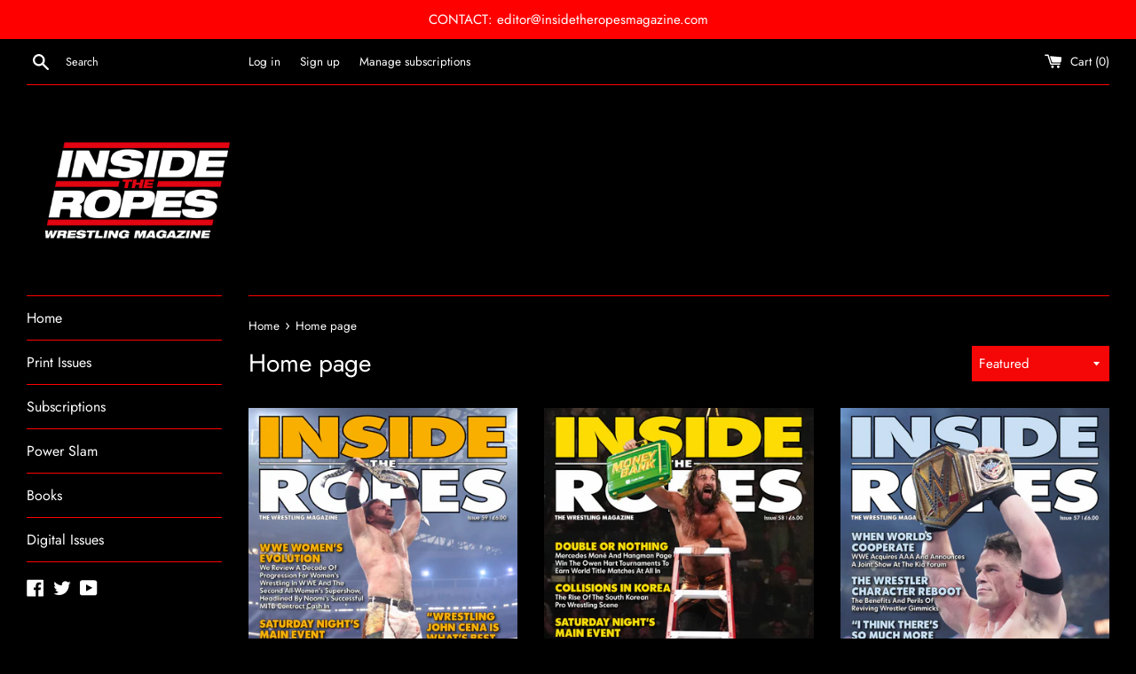

--- FILE ---
content_type: text/html; charset=utf-8
request_url: https://insidetheropesmagazine.com/collections/frontpage?page=3
body_size: 35232
content:
<!doctype html>
<html class="supports-no-js" lang="en">
<head>
  <meta charset="utf-8">
  <meta http-equiv="X-UA-Compatible" content="IE=edge,chrome=1">
  <meta name="viewport" content="width=device-width,initial-scale=1">
  <meta name="theme-color" content="">
  <link rel="canonical" href="https://insidetheropesmagazine.com/collections/frontpage?page=3">

  

  <title>
  Inside The Ropes Magazine &ndash; Page 3
  </title>

  

  <!-- /snippets/social-meta-tags.liquid -->




<meta property="og:site_name" content="Inside The Ropes Magazine">
<meta property="og:url" content="https://insidetheropesmagazine.com/collections/frontpage?page=3">
<meta property="og:title" content="Inside The Ropes Magazine">
<meta property="og:type" content="product.group">
<meta property="og:description" content="Inside The Ropes Magazine">





  <meta name="twitter:site" content="@@Inside_TheRopes">

<meta name="twitter:card" content="summary_large_image">
<meta name="twitter:title" content="Inside The Ropes Magazine">
<meta name="twitter:description" content="Inside The Ropes Magazine">


  <script>
    document.documentElement.className = document.documentElement.className.replace('supports-no-js', 'supports-js');

    var theme = {
      mapStrings: {
        addressError: "Error looking up that address",
        addressNoResults: "No results for that address",
        addressQueryLimit: "You have exceeded the Google API usage limit. Consider upgrading to a \u003ca href=\"https:\/\/developers.google.com\/maps\/premium\/usage-limits\"\u003ePremium Plan\u003c\/a\u003e.",
        authError: "There was a problem authenticating your Google Maps account."
      }
    }
  </script>

  <link href="//insidetheropesmagazine.com/cdn/shop/t/3/assets/theme.scss.css?v=134880177194791340481759334932" rel="stylesheet" type="text/css" media="all" />

  <script>window.performance && window.performance.mark && window.performance.mark('shopify.content_for_header.start');</script><meta name="google-site-verification" content="_SaXHRjMa9MhSPv5-QaNBdkRP9toI-ez1t7wa-qVJNo">
<meta id="shopify-digital-wallet" name="shopify-digital-wallet" content="/47750185118/digital_wallets/dialog">
<meta name="shopify-checkout-api-token" content="0f5d064f3365439ede45c3b7ea33034e">
<meta id="in-context-paypal-metadata" data-shop-id="47750185118" data-venmo-supported="false" data-environment="production" data-locale="en_US" data-paypal-v4="true" data-currency="GBP">
<link rel="alternate" type="application/atom+xml" title="Feed" href="/collections/frontpage.atom" />
<link rel="prev" href="/collections/frontpage?page=2">
<link rel="alternate" type="application/json+oembed" href="https://insidetheropesmagazine.com/collections/frontpage.oembed?page=3">
<script async="async" src="/checkouts/internal/preloads.js?locale=en-GB"></script>
<link rel="preconnect" href="https://shop.app" crossorigin="anonymous">
<script async="async" src="https://shop.app/checkouts/internal/preloads.js?locale=en-GB&shop_id=47750185118" crossorigin="anonymous"></script>
<script id="apple-pay-shop-capabilities" type="application/json">{"shopId":47750185118,"countryCode":"GB","currencyCode":"GBP","merchantCapabilities":["supports3DS"],"merchantId":"gid:\/\/shopify\/Shop\/47750185118","merchantName":"Inside The Ropes Magazine","requiredBillingContactFields":["postalAddress","email"],"requiredShippingContactFields":["postalAddress","email"],"shippingType":"shipping","supportedNetworks":["visa","maestro","masterCard","amex","discover","elo"],"total":{"type":"pending","label":"Inside The Ropes Magazine","amount":"1.00"},"shopifyPaymentsEnabled":true,"supportsSubscriptions":true}</script>
<script id="shopify-features" type="application/json">{"accessToken":"0f5d064f3365439ede45c3b7ea33034e","betas":["rich-media-storefront-analytics"],"domain":"insidetheropesmagazine.com","predictiveSearch":true,"shopId":47750185118,"locale":"en"}</script>
<script>var Shopify = Shopify || {};
Shopify.shop = "inside-the-ropes-magazine.myshopify.com";
Shopify.locale = "en";
Shopify.currency = {"active":"GBP","rate":"1.0"};
Shopify.country = "GB";
Shopify.theme = {"name":"Simple (with Bold v2)","id":144226746612,"schema_name":"Simple","schema_version":"12.0.2","theme_store_id":578,"role":"main"};
Shopify.theme.handle = "null";
Shopify.theme.style = {"id":null,"handle":null};
Shopify.cdnHost = "insidetheropesmagazine.com/cdn";
Shopify.routes = Shopify.routes || {};
Shopify.routes.root = "/";</script>
<script type="module">!function(o){(o.Shopify=o.Shopify||{}).modules=!0}(window);</script>
<script>!function(o){function n(){var o=[];function n(){o.push(Array.prototype.slice.apply(arguments))}return n.q=o,n}var t=o.Shopify=o.Shopify||{};t.loadFeatures=n(),t.autoloadFeatures=n()}(window);</script>
<script>
  window.ShopifyPay = window.ShopifyPay || {};
  window.ShopifyPay.apiHost = "shop.app\/pay";
  window.ShopifyPay.redirectState = null;
</script>
<script id="shop-js-analytics" type="application/json">{"pageType":"collection"}</script>
<script defer="defer" async type="module" src="//insidetheropesmagazine.com/cdn/shopifycloud/shop-js/modules/v2/client.init-shop-cart-sync_BdyHc3Nr.en.esm.js"></script>
<script defer="defer" async type="module" src="//insidetheropesmagazine.com/cdn/shopifycloud/shop-js/modules/v2/chunk.common_Daul8nwZ.esm.js"></script>
<script type="module">
  await import("//insidetheropesmagazine.com/cdn/shopifycloud/shop-js/modules/v2/client.init-shop-cart-sync_BdyHc3Nr.en.esm.js");
await import("//insidetheropesmagazine.com/cdn/shopifycloud/shop-js/modules/v2/chunk.common_Daul8nwZ.esm.js");

  window.Shopify.SignInWithShop?.initShopCartSync?.({"fedCMEnabled":true,"windoidEnabled":true});

</script>
<script>
  window.Shopify = window.Shopify || {};
  if (!window.Shopify.featureAssets) window.Shopify.featureAssets = {};
  window.Shopify.featureAssets['shop-js'] = {"shop-cart-sync":["modules/v2/client.shop-cart-sync_QYOiDySF.en.esm.js","modules/v2/chunk.common_Daul8nwZ.esm.js"],"init-fed-cm":["modules/v2/client.init-fed-cm_DchLp9rc.en.esm.js","modules/v2/chunk.common_Daul8nwZ.esm.js"],"shop-button":["modules/v2/client.shop-button_OV7bAJc5.en.esm.js","modules/v2/chunk.common_Daul8nwZ.esm.js"],"init-windoid":["modules/v2/client.init-windoid_DwxFKQ8e.en.esm.js","modules/v2/chunk.common_Daul8nwZ.esm.js"],"shop-cash-offers":["modules/v2/client.shop-cash-offers_DWtL6Bq3.en.esm.js","modules/v2/chunk.common_Daul8nwZ.esm.js","modules/v2/chunk.modal_CQq8HTM6.esm.js"],"shop-toast-manager":["modules/v2/client.shop-toast-manager_CX9r1SjA.en.esm.js","modules/v2/chunk.common_Daul8nwZ.esm.js"],"init-shop-email-lookup-coordinator":["modules/v2/client.init-shop-email-lookup-coordinator_UhKnw74l.en.esm.js","modules/v2/chunk.common_Daul8nwZ.esm.js"],"pay-button":["modules/v2/client.pay-button_DzxNnLDY.en.esm.js","modules/v2/chunk.common_Daul8nwZ.esm.js"],"avatar":["modules/v2/client.avatar_BTnouDA3.en.esm.js"],"init-shop-cart-sync":["modules/v2/client.init-shop-cart-sync_BdyHc3Nr.en.esm.js","modules/v2/chunk.common_Daul8nwZ.esm.js"],"shop-login-button":["modules/v2/client.shop-login-button_D8B466_1.en.esm.js","modules/v2/chunk.common_Daul8nwZ.esm.js","modules/v2/chunk.modal_CQq8HTM6.esm.js"],"init-customer-accounts-sign-up":["modules/v2/client.init-customer-accounts-sign-up_C8fpPm4i.en.esm.js","modules/v2/client.shop-login-button_D8B466_1.en.esm.js","modules/v2/chunk.common_Daul8nwZ.esm.js","modules/v2/chunk.modal_CQq8HTM6.esm.js"],"init-shop-for-new-customer-accounts":["modules/v2/client.init-shop-for-new-customer-accounts_CVTO0Ztu.en.esm.js","modules/v2/client.shop-login-button_D8B466_1.en.esm.js","modules/v2/chunk.common_Daul8nwZ.esm.js","modules/v2/chunk.modal_CQq8HTM6.esm.js"],"init-customer-accounts":["modules/v2/client.init-customer-accounts_dRgKMfrE.en.esm.js","modules/v2/client.shop-login-button_D8B466_1.en.esm.js","modules/v2/chunk.common_Daul8nwZ.esm.js","modules/v2/chunk.modal_CQq8HTM6.esm.js"],"shop-follow-button":["modules/v2/client.shop-follow-button_CkZpjEct.en.esm.js","modules/v2/chunk.common_Daul8nwZ.esm.js","modules/v2/chunk.modal_CQq8HTM6.esm.js"],"lead-capture":["modules/v2/client.lead-capture_BntHBhfp.en.esm.js","modules/v2/chunk.common_Daul8nwZ.esm.js","modules/v2/chunk.modal_CQq8HTM6.esm.js"],"checkout-modal":["modules/v2/client.checkout-modal_CfxcYbTm.en.esm.js","modules/v2/chunk.common_Daul8nwZ.esm.js","modules/v2/chunk.modal_CQq8HTM6.esm.js"],"shop-login":["modules/v2/client.shop-login_Da4GZ2H6.en.esm.js","modules/v2/chunk.common_Daul8nwZ.esm.js","modules/v2/chunk.modal_CQq8HTM6.esm.js"],"payment-terms":["modules/v2/client.payment-terms_MV4M3zvL.en.esm.js","modules/v2/chunk.common_Daul8nwZ.esm.js","modules/v2/chunk.modal_CQq8HTM6.esm.js"]};
</script>
<script id="__st">var __st={"a":47750185118,"offset":0,"reqid":"6cda3b1b-5a06-454d-a257-26e4e45aca37-1768989093","pageurl":"insidetheropesmagazine.com\/collections\/frontpage?page=3","u":"96842a00898b","p":"collection","rtyp":"collection","rid":218098696350};</script>
<script>window.ShopifyPaypalV4VisibilityTracking = true;</script>
<script id="captcha-bootstrap">!function(){'use strict';const t='contact',e='account',n='new_comment',o=[[t,t],['blogs',n],['comments',n],[t,'customer']],c=[[e,'customer_login'],[e,'guest_login'],[e,'recover_customer_password'],[e,'create_customer']],r=t=>t.map((([t,e])=>`form[action*='/${t}']:not([data-nocaptcha='true']) input[name='form_type'][value='${e}']`)).join(','),a=t=>()=>t?[...document.querySelectorAll(t)].map((t=>t.form)):[];function s(){const t=[...o],e=r(t);return a(e)}const i='password',u='form_key',d=['recaptcha-v3-token','g-recaptcha-response','h-captcha-response',i],f=()=>{try{return window.sessionStorage}catch{return}},m='__shopify_v',_=t=>t.elements[u];function p(t,e,n=!1){try{const o=window.sessionStorage,c=JSON.parse(o.getItem(e)),{data:r}=function(t){const{data:e,action:n}=t;return t[m]||n?{data:e,action:n}:{data:t,action:n}}(c);for(const[e,n]of Object.entries(r))t.elements[e]&&(t.elements[e].value=n);n&&o.removeItem(e)}catch(o){console.error('form repopulation failed',{error:o})}}const l='form_type',E='cptcha';function T(t){t.dataset[E]=!0}const w=window,h=w.document,L='Shopify',v='ce_forms',y='captcha';let A=!1;((t,e)=>{const n=(g='f06e6c50-85a8-45c8-87d0-21a2b65856fe',I='https://cdn.shopify.com/shopifycloud/storefront-forms-hcaptcha/ce_storefront_forms_captcha_hcaptcha.v1.5.2.iife.js',D={infoText:'Protected by hCaptcha',privacyText:'Privacy',termsText:'Terms'},(t,e,n)=>{const o=w[L][v],c=o.bindForm;if(c)return c(t,g,e,D).then(n);var r;o.q.push([[t,g,e,D],n]),r=I,A||(h.body.append(Object.assign(h.createElement('script'),{id:'captcha-provider',async:!0,src:r})),A=!0)});var g,I,D;w[L]=w[L]||{},w[L][v]=w[L][v]||{},w[L][v].q=[],w[L][y]=w[L][y]||{},w[L][y].protect=function(t,e){n(t,void 0,e),T(t)},Object.freeze(w[L][y]),function(t,e,n,w,h,L){const[v,y,A,g]=function(t,e,n){const i=e?o:[],u=t?c:[],d=[...i,...u],f=r(d),m=r(i),_=r(d.filter((([t,e])=>n.includes(e))));return[a(f),a(m),a(_),s()]}(w,h,L),I=t=>{const e=t.target;return e instanceof HTMLFormElement?e:e&&e.form},D=t=>v().includes(t);t.addEventListener('submit',(t=>{const e=I(t);if(!e)return;const n=D(e)&&!e.dataset.hcaptchaBound&&!e.dataset.recaptchaBound,o=_(e),c=g().includes(e)&&(!o||!o.value);(n||c)&&t.preventDefault(),c&&!n&&(function(t){try{if(!f())return;!function(t){const e=f();if(!e)return;const n=_(t);if(!n)return;const o=n.value;o&&e.removeItem(o)}(t);const e=Array.from(Array(32),(()=>Math.random().toString(36)[2])).join('');!function(t,e){_(t)||t.append(Object.assign(document.createElement('input'),{type:'hidden',name:u})),t.elements[u].value=e}(t,e),function(t,e){const n=f();if(!n)return;const o=[...t.querySelectorAll(`input[type='${i}']`)].map((({name:t})=>t)),c=[...d,...o],r={};for(const[a,s]of new FormData(t).entries())c.includes(a)||(r[a]=s);n.setItem(e,JSON.stringify({[m]:1,action:t.action,data:r}))}(t,e)}catch(e){console.error('failed to persist form',e)}}(e),e.submit())}));const S=(t,e)=>{t&&!t.dataset[E]&&(n(t,e.some((e=>e===t))),T(t))};for(const o of['focusin','change'])t.addEventListener(o,(t=>{const e=I(t);D(e)&&S(e,y())}));const B=e.get('form_key'),M=e.get(l),P=B&&M;t.addEventListener('DOMContentLoaded',(()=>{const t=y();if(P)for(const e of t)e.elements[l].value===M&&p(e,B);[...new Set([...A(),...v().filter((t=>'true'===t.dataset.shopifyCaptcha))])].forEach((e=>S(e,t)))}))}(h,new URLSearchParams(w.location.search),n,t,e,['guest_login'])})(!0,!1)}();</script>
<script integrity="sha256-4kQ18oKyAcykRKYeNunJcIwy7WH5gtpwJnB7kiuLZ1E=" data-source-attribution="shopify.loadfeatures" defer="defer" src="//insidetheropesmagazine.com/cdn/shopifycloud/storefront/assets/storefront/load_feature-a0a9edcb.js" crossorigin="anonymous"></script>
<script crossorigin="anonymous" defer="defer" src="//insidetheropesmagazine.com/cdn/shopifycloud/storefront/assets/shopify_pay/storefront-65b4c6d7.js?v=20250812"></script>
<script data-source-attribution="shopify.dynamic_checkout.dynamic.init">var Shopify=Shopify||{};Shopify.PaymentButton=Shopify.PaymentButton||{isStorefrontPortableWallets:!0,init:function(){window.Shopify.PaymentButton.init=function(){};var t=document.createElement("script");t.src="https://insidetheropesmagazine.com/cdn/shopifycloud/portable-wallets/latest/portable-wallets.en.js",t.type="module",document.head.appendChild(t)}};
</script>
<script data-source-attribution="shopify.dynamic_checkout.buyer_consent">
  function portableWalletsHideBuyerConsent(e){var t=document.getElementById("shopify-buyer-consent"),n=document.getElementById("shopify-subscription-policy-button");t&&n&&(t.classList.add("hidden"),t.setAttribute("aria-hidden","true"),n.removeEventListener("click",e))}function portableWalletsShowBuyerConsent(e){var t=document.getElementById("shopify-buyer-consent"),n=document.getElementById("shopify-subscription-policy-button");t&&n&&(t.classList.remove("hidden"),t.removeAttribute("aria-hidden"),n.addEventListener("click",e))}window.Shopify?.PaymentButton&&(window.Shopify.PaymentButton.hideBuyerConsent=portableWalletsHideBuyerConsent,window.Shopify.PaymentButton.showBuyerConsent=portableWalletsShowBuyerConsent);
</script>
<script data-source-attribution="shopify.dynamic_checkout.cart.bootstrap">document.addEventListener("DOMContentLoaded",(function(){function t(){return document.querySelector("shopify-accelerated-checkout-cart, shopify-accelerated-checkout")}if(t())Shopify.PaymentButton.init();else{new MutationObserver((function(e,n){t()&&(Shopify.PaymentButton.init(),n.disconnect())})).observe(document.body,{childList:!0,subtree:!0})}}));
</script>
<link id="shopify-accelerated-checkout-styles" rel="stylesheet" media="screen" href="https://insidetheropesmagazine.com/cdn/shopifycloud/portable-wallets/latest/accelerated-checkout-backwards-compat.css" crossorigin="anonymous">
<style id="shopify-accelerated-checkout-cart">
        #shopify-buyer-consent {
  margin-top: 1em;
  display: inline-block;
  width: 100%;
}

#shopify-buyer-consent.hidden {
  display: none;
}

#shopify-subscription-policy-button {
  background: none;
  border: none;
  padding: 0;
  text-decoration: underline;
  font-size: inherit;
  cursor: pointer;
}

#shopify-subscription-policy-button::before {
  box-shadow: none;
}

      </style>

<script>window.performance && window.performance.mark && window.performance.mark('shopify.content_for_header.end');</script>

  <!--<script>
  var BOLD = BOLD || {};
  BOLD.recurring_orders = BOLD.recurring_orders || {};
  if(typeof BOLD.recurring_orders.setSettings !== 'undefined') {
      BOLD.recurring_orders.setSettings({
        loadingEnabled: true,
        loadAdditionalCheckoutSelector: '.additional-checkout-buttons',
        loadAdditionalBuyButtonSelector: '.shopify-payment-button'
      },true);
   } else {
     BOLD.recurring_orders.settings = {
       loadingEnabled: true,
       loadAdditionalCheckoutSelector: '.additional-checkout-buttons',
       loadAdditionalBuyButtonSelector: '.shopify-payment-button'
     };
   }
  BOLD.recurring_orders.modes = {
    current_mode:2,
    recurring_cart:0,
    single_product:1,
    mixed_cart:2
  };

  BOLD.customer = BOLD.customer || {};
  BOLD.customer.id = null || '';
  BOLD.customer.email = null || '';
  BOLD.customer.address1 = null || '';
  BOLD.customer.address2 = null || '';
  BOLD.customer.city = null || '';
  BOLD.customer.company = null || '';
  BOLD.customer.country = null || '';
  BOLD.customer.first_name = null || '';
  BOLD.customer.last_name = null || '';
  BOLD.customer.phone = null || '';
  BOLD.customer.province = null || '';
  BOLD.customer.zip = null || '';
  BOLD.customer.tags = null || '';


  
  
  window.mixed_cart = null;
</script>

<script>window.BOLD = window.BOLD || {};
    window.BOLD.common = window.BOLD.common || {};
    window.BOLD.common.Shopify = window.BOLD.common.Shopify || {};
    window.BOLD.common.Shopify.shop = {
      domain: 'insidetheropesmagazine.com',
      permanent_domain: 'inside-the-ropes-magazine.myshopify.com',
      url: 'https://insidetheropesmagazine.com',
      secure_url: 'https://insidetheropesmagazine.com',
      money_format: "£{{amount}}",
      currency: "GBP"
    };
    window.BOLD.common.Shopify.customer = {
      id: null,
      tags: null,
    };
    window.BOLD.common.Shopify.cart = {"note":null,"attributes":{},"original_total_price":0,"total_price":0,"total_discount":0,"total_weight":0.0,"item_count":0,"items":[],"requires_shipping":false,"currency":"GBP","items_subtotal_price":0,"cart_level_discount_applications":[],"checkout_charge_amount":0};
    window.BOLD.common.template = 'collection';window.BOLD.common.Shopify.formatMoney = function(money, format) {
        function n(t, e) {
            return "undefined" == typeof t ? e : t
        }
        function r(t, e, r, i) {
            if (e = n(e, 2),
                r = n(r, ","),
                i = n(i, "."),
            isNaN(t) || null == t)
                return 0;
            t = (t / 100).toFixed(e);
            var o = t.split(".")
                , a = o[0].replace(/(\d)(?=(\d\d\d)+(?!\d))/g, "$1" + r)
                , s = o[1] ? i + o[1] : "";
            return a + s
        }
        "string" == typeof money && (money = money.replace(".", ""));
        var i = ""
            , o = /\{\{\s*(\w+)\s*\}\}/
            , a = format || window.BOLD.common.Shopify.shop.money_format || window.Shopify.money_format || "$ {{ amount }}";
        switch (a.match(o)[1]) {
            case "amount":
                i = r(money, 2, ",", ".");
                break;
            case "amount_no_decimals":
                i = r(money, 0, ",", ".");
                break;
            case "amount_with_comma_separator":
                i = r(money, 2, ".", ",");
                break;
            case "amount_no_decimals_with_comma_separator":
                i = r(money, 0, ".", ",");
                break;
            case "amount_with_space_separator":
                i = r(money, 2, " ", ",");
                break;
            case "amount_no_decimals_with_space_separator":
                i = r(money, 0, " ", ",");
                break;
            case "amount_with_apostrophe_separator":
                i = r(money, 2, "'", ".");
                break;
        }
        return a.replace(o, i);
    };
    window.BOLD.common.Shopify.saveProduct = function (handle, product) {
      if (typeof handle === 'string' && typeof window.BOLD.common.Shopify.products[handle] === 'undefined') {
        if (typeof product === 'number') {
          window.BOLD.common.Shopify.handles[product] = handle;
          product = { id: product };
        }
        window.BOLD.common.Shopify.products[handle] = product;
      }
    };
    window.BOLD.common.Shopify.saveVariant = function (variant_id, variant) {
      if (typeof variant_id === 'number' && typeof window.BOLD.common.Shopify.variants[variant_id] === 'undefined') {
        window.BOLD.common.Shopify.variants[variant_id] = variant;
      }
    };window.BOLD.common.Shopify.products = window.BOLD.common.Shopify.products || {};
    window.BOLD.common.Shopify.variants = window.BOLD.common.Shopify.variants || {};
    window.BOLD.common.Shopify.handles = window.BOLD.common.Shopify.handles || {};window.BOLD.common.Shopify.saveProduct(null, null);window.BOLD.apps_installed = {"Recurring Orders":1} || {};window.BOLD.common.Shopify.saveProduct("issue-59", 15219521782138);window.BOLD.common.Shopify.saveVariant(55643615363450, { product_id: 15219521782138, product_handle: "issue-59", price: 600, group_id: '', csp_metafield: {}});window.BOLD.common.Shopify.saveProduct("issue-58", 15145815212410);window.BOLD.common.Shopify.saveVariant(55485443375482, { product_id: 15145815212410, product_handle: "issue-58", price: 600, group_id: '', csp_metafield: {}});window.BOLD.common.Shopify.saveProduct("issue-57", 15091417284986);window.BOLD.common.Shopify.saveVariant(55361115390330, { product_id: 15091417284986, product_handle: "issue-57", price: 600, group_id: '', csp_metafield: {}});window.BOLD.common.Shopify.saveProduct("issue-56", 15034851623290);window.BOLD.common.Shopify.saveVariant(55226268877178, { product_id: 15034851623290, product_handle: "issue-56", price: 600, group_id: '', csp_metafield: {}});window.BOLD.common.Shopify.saveProduct("issue-55", 14987013226874);window.BOLD.common.Shopify.saveVariant(55126467248506, { product_id: 14987013226874, product_handle: "issue-55", price: 600, group_id: '', csp_metafield: {}});window.BOLD.common.Shopify.saveProduct("issue-54", 14945712898426);window.BOLD.common.Shopify.saveVariant(55033607848314, { product_id: 14945712898426, product_handle: "issue-54", price: 600, group_id: '', csp_metafield: {}});window.BOLD.common.Shopify.saveProduct("issue-53", 14913208254842);window.BOLD.common.Shopify.saveVariant(54953283486074, { product_id: 14913208254842, product_handle: "issue-53", price: 600, group_id: '', csp_metafield: {}});window.BOLD.common.Shopify.metafields = window.BOLD.common.Shopify.metafields || {};window.BOLD.common.Shopify.metafields["bold_rp"] = {"recurring_type":2};window.BOLD.common.Shopify.metafields["bold_csp_defaults"] = {};window.BOLD.common.cacheParams = window.BOLD.common.cacheParams || {};
    window.BOLD.common.cacheParams.recurring_orders = 1628770609;
</script><script src="https://ro.boldapps.net/v2_ui/js/ro.js" type="text/javascript"></script>-->
<script src="//insidetheropesmagazine.com/cdn/shop/t/3/assets/jquery-1.11.0.min.js?v=32460426840832490021723734758" type="text/javascript"></script>
  <script src="//insidetheropesmagazine.com/cdn/shop/t/3/assets/modernizr.min.js?v=44044439420609591321723734758" type="text/javascript"></script>

  <script src="//insidetheropesmagazine.com/cdn/shop/t/3/assets/lazysizes.min.js?v=155223123402716617051723734758" async="async"></script>

  

  <script src="//insidetheropesmagazine.com/cdn/shop/t/3/assets/bsub.js?v=136673791677070157231723736712" type="text/javascript"></script> 
  <link href="//insidetheropesmagazine.com/cdn/shop/t/3/assets/bsub.css?v=123080243802390461061723736729" rel="stylesheet" type="text/css" media="all" />
  <link href="//insidetheropesmagazine.com/cdn/shop/t/3/assets/bold-custom.css?v=70131792645797702371726909432" rel="stylesheet" type="text/css" media="all" />

  <!-- Meta Pixel Code -->
<script>
!function(f,b,e,v,n,t,s)
{if(f.fbq)return;n=f.fbq=function(){n.callMethod?
n.callMethod.apply(n,arguments):n.queue.push(arguments)};
if(!f._fbq)f._fbq=n;n.push=n;n.loaded=!0;n.version='2.0';
n.queue=[];t=b.createElement(e);t.async=!0;
t.src=v;s=b.getElementsByTagName(e)[0];
s.parentNode.insertBefore(t,s)}(window, document,'script',
'https://connect.facebook.net/en_US/fbevents.js');
fbq('init', '160006809555874');
fbq('track', 'PageView');
</script>
<noscript><img height="1" width="1" style="display:none"
src="https://www.facebook.com/tr?id=160006809555874&ev=PageView&noscript=1"
/></noscript>
<!-- End Meta Pixel Code -->
<!-- BEGIN app block: shopify://apps/bold-subscriptions/blocks/bsub-embed/9ceb49f0-5fe5-4b5e-943d-f8af8985167d -->
<script id="bold-subscriptions-app-embed-script" type="text/javascript" defer>
    
        if (window.location.href.includes('/account/login') && false) {
            window.location.href = `https://insidetheropesmagazine.com/pages/manage-subscriptions`;
        }
    

    window.BOLD = window.BOLD || {};
    window.BOLD.subscriptions = window.BOLD.subscriptions || {};
    window.BOLD.subscriptions.config = window.BOLD.subscriptions.config || {};
    window.BOLD.subscriptions.config.isAppEmbedEnabled = true;
    window.BOLD.subscriptions.classes = window.BOLD.subscriptions.classes || {};
    window.BOLD.subscriptions.patches = window.BOLD.subscriptions.patches || {};
    window.BOLD.subscriptions.patches.maxCheckoutRetries = window.BOLD.subscriptions.patches.maxCheckoutRetries || 200;
    window.BOLD.subscriptions.patches.currentCheckoutRetries = window.BOLD.subscriptions.patches.currentCheckoutRetries || 0;
    window.BOLD.subscriptions.patches.maxCashierPatchAttempts = window.BOLD.subscriptions.patches.maxCashierPatchAttempts || 200;
    window.BOLD.subscriptions.patches.currentCashierPatchAttempts = window.BOLD.subscriptions.patches.currentCashierPatchAttempts || 0;
    window.BOLD.subscriptions.config.platform = 'shopify';
    window.BOLD.subscriptions.config.shopDomain = 'inside-the-ropes-magazine.myshopify.com';
    window.BOLD.subscriptions.config.customDomain = 'insidetheropesmagazine.com';
    window.BOLD.subscriptions.config.shopIdentifier = '47750185118';
    window.BOLD.subscriptions.config.cashierUrl = 'https://cashier.boldcommerce.com';
    window.BOLD.subscriptions.config.boldAPIBase = 'https://app-api.boldapps.net/';
    window.BOLD.subscriptions.config.cashierApplicationUUID = '2e6a2bbc-b12b-4255-abdf-a02af85c0d4e';
    window.BOLD.subscriptions.config.appUrl = 'https://sub.boldapps.net';
    window.BOLD.subscriptions.config.currencyCode = 'GBP';
    window.BOLD.subscriptions.config.checkoutType = 'shopify';
    window.BOLD.subscriptions.config.currencyFormat = "£\u0026#123;\u0026#123;amount}}";
    window.BOLD.subscriptions.config.shopCurrencies = [{"id":9051,"currency":"AUD","currency_format":"$\u0026#123;\u0026#123;amount}}","created_at":"2025-08-01 03:55:26","updated_at":"2025-08-01 03:55:26"},{"id":9104,"currency":"BAM","currency_format":"KM \u0026#123;\u0026#123;amount_with_comma_separator}}","created_at":"2025-08-15 13:34:19","updated_at":"2025-08-15 13:34:19"},{"id":8398,"currency":"CAD","currency_format":"$\u0026#123;\u0026#123;amount}}","created_at":"2025-01-30 09:45:22","updated_at":"2025-01-30 09:45:22"},{"id":7860,"currency":"EUR","currency_format":"\u0026euro;\u0026#123;\u0026#123;amount}}","created_at":"2024-10-28 19:10:54","updated_at":"2024-10-28 19:10:54"},{"id":7223,"currency":"GBP","currency_format":"\u0026pound;\u0026#123;\u0026#123;amount}}","created_at":"2024-08-21 09:30:30","updated_at":"2024-08-21 09:30:30"},{"id":9558,"currency":"THB","currency_format":"\u0026#123;\u0026#123;amount}} \u0026#xe3f;","created_at":"2026-01-20 22:41:18","updated_at":"2026-01-20 22:41:18"},{"id":7514,"currency":"USD","currency_format":"$\u0026#123;\u0026#123;amount}}","created_at":"2024-10-05 09:23:58","updated_at":"2024-10-05 09:23:58"}];
    window.BOLD.subscriptions.config.shopSettings = {"allow_msp_cancellation":true,"allow_msp_prepaid_renewal":true,"customer_can_pause_subscription":false,"customer_can_change_next_order_date":false,"customer_can_change_order_frequency":false,"customer_can_create_an_additional_order":false,"customer_can_use_passwordless_login":true,"customer_passwordless_login_redirect":false,"customer_can_add_products_to_existing_subscriptions":false,"show_currency_code":true,"stored_payment_method_policy":"required","customer_portal_path":"pages\/manage-subscriptions"};
    window.BOLD.subscriptions.config.customerLoginPath = null;
    window.BOLD.subscriptions.config.isPrepaidEnabled = window.BOLD.subscriptions.config.isPrepaidEnabled || true;
    window.BOLD.subscriptions.config.loadSubscriptionGroupFrom = 'default';
    window.BOLD.subscriptions.config.loadSubscriptionGroupFromTypes = "default";
    window.BOLD.subscriptions.config.cashierPluginOnlyMode = window.BOLD.subscriptions.config.cashierPluginOnlyMode || false;
    if (window.BOLD.subscriptions.config.waitForCheckoutLoader === undefined) {
        window.BOLD.subscriptions.config.waitForCheckoutLoader = true;
    }

    window.BOLD.subscriptions.config.addToCartFormSelectors = window.BOLD.subscriptions.config.addToCartFormSelectors || [];
    window.BOLD.subscriptions.config.addToCartButtonSelectors = window.BOLD.subscriptions.config.addToCartButtonSelectors || [];
    window.BOLD.subscriptions.config.widgetInsertBeforeSelectors = window.BOLD.subscriptions.config.widgetInsertBeforeSelectors || [];
    window.BOLD.subscriptions.config.quickAddToCartButtonSelectors = window.BOLD.subscriptions.config.quickAddToCartButtonSelectors || [];
    window.BOLD.subscriptions.config.cartElementSelectors = window.BOLD.subscriptions.config.cartElementSelectors || [];
    window.BOLD.subscriptions.config.cartTotalElementSelectors = window.BOLD.subscriptions.config.cartTotalElementSelectors || [];
    window.BOLD.subscriptions.config.lineItemSelectors = window.BOLD.subscriptions.config.lineItemSelectors || [];
    window.BOLD.subscriptions.config.lineItemNameSelectors = window.BOLD.subscriptions.config.lineItemNameSelectors || [];
    window.BOLD.subscriptions.config.checkoutButtonSelectors = window.BOLD.subscriptions.config.checkoutButtonSelectors || [];

    window.BOLD.subscriptions.config.featureFlags = window.BOLD.subscriptions.config.featureFlagOverrides || ["BE-2298-Support-Variant-Selections-In-Sub-Groups","BE-6519-admin-edit-delivery-methods","BE-6178-Control-Oversell-Rules-For-Recurrences","BE-6887_Reduce_CBP_Chunk_Size","BE-6741-RESTFUL-discount-codes","BE-6925-remove-bold-error-code-from-error-message","BE-6676-enable-embedded-flow","BE-7017-activity-logs-retention-policy","BE-8183-normalize-lineItemAttribute-comparison","BE-7940-continue-creation-when-group-missing"];
    window.BOLD.subscriptions.config.subscriptionProcessingFrequency = '60';
    window.BOLD.subscriptions.config.requireMSPInitialLoadingMessage = true;
    window.BOLD.subscriptions.data = window.BOLD.subscriptions.data || {};

    // Interval text markup template
    window.BOLD.subscriptions.config.lineItemPropertyListSelectors = window.BOLD.subscriptions.config.lineItemPropertyListSelectors || [];
    window.BOLD.subscriptions.config.lineItemPropertyListSelectors.push('dl.definitionList');
    window.BOLD.subscriptions.config.lineItemPropertyListTemplate = window.BOLD.subscriptions.config.lineItemPropertyListTemplate || '<dl class="definitionList"></dl>';
    window.BOLD.subscriptions.config.lineItemPropertyTemplate = window.BOLD.subscriptions.config.lineItemPropertyTemplate || '<dt class="definitionList-key">{{key}}:</dt><dd class="definitionList-value">{{value}}</dd>';

    // Discount text markup template
    window.BOLD.subscriptions.config.discountItemTemplate = window.BOLD.subscriptions.config.discountItemTemplate || '<div class="bold-subscriptions-discount"><div class="bold-subscriptions-discount__details">{{details}}</div><div class="bold-subscriptions-discount__total">{{total}}</div></div>';


    // Constants in XMLHttpRequest are not reliable, so we will create our own
    // reference: https://developer.mozilla.org/en-US/docs/Web/API/XMLHttpRequest/readyState
    window.BOLD.subscriptions.config.XMLHttpRequest = {
        UNSENT:0,            // Client has been created. open() not called yet.
        OPENED: 1,           // open() has been called.
        HEADERS_RECEIVED: 2, // send() has been called, and headers and status are available.
        LOADING: 3,          // Downloading; responseText holds partial data.
        DONE: 4              // The operation is complete.
    };

    window.BOLD.subscriptions.config.assetBaseUrl = 'https://sub.boldapps.net';
    if (window.localStorage && window.localStorage.getItem('boldSubscriptionsAssetBaseUrl')) {
        window.BOLD.subscriptions.config.assetBaseUrl = window.localStorage.getItem('boldSubscriptionsAssetBaseUrl')
    }

    window.BOLD.subscriptions.data.subscriptionGroups = [];
    if (localStorage && localStorage.getItem('boldSubscriptionsSubscriptionGroups')) {
        window.BOLD.subscriptions.data.subscriptionGroups = JSON.parse(localStorage.getItem('boldSubscriptionsSubscriptionGroups'));
    } else {
        window.BOLD.subscriptions.data.subscriptionGroups = [{"id":42246,"billing_rules":[{"id":104481,"subscription_group_id":42246,"interval_name":"Monthly","billing_rule":"FREQ=MONTHLY","custom_billing_rule":""}],"is_subscription_only":false,"allow_prepaid":false,"allow_dynamic_discount":false,"is_prepaid_only":false,"should_continue_prepaid":true,"continue_prepaid_type":"as_prepaid","prepaid_durations":[],"dynamic_discounts":[],"selection_options":[{"platform_entity_id":"5647639019678"}],"discount_type":"no_discount","percent_discount":0,"fixed_discount":0,"can_add_to_cart":true}];
    }

    window.BOLD.subscriptions.isFeatureFlagEnabled = function (featureFlag) {
        for (var i = 0; i < window.BOLD.subscriptions.config.featureFlags.length; i++) {
            if (window.BOLD.subscriptions.config.featureFlags[i] === featureFlag){
                return true;
            }
        }
        return false;
    }

    window.BOLD.subscriptions.logger = {
        tag: "bold_subscriptions",
        // the bold subscriptions log level
        // 0 - errors (default)
        // 1 - warnings + errors
        // 2 - info + warnings + errors
        // use window.localStorage.setItem('boldSubscriptionsLogLevel', x) to set the log level
        levels: {
            ERROR: 0,
            WARN: 1,
            INFO: 2,
        },
        level: parseInt((window.localStorage && window.localStorage.getItem('boldSubscriptionsLogLevel')) || "0", 10),
        _log: function(callArgs, level) {
            if (!window.console) {
                return null;
            }

            if (window.BOLD.subscriptions.logger.level < level) {
                return;
            }

            var params = Array.prototype.slice.call(callArgs);
            params.unshift(window.BOLD.subscriptions.logger.tag);

            switch (level) {
                case window.BOLD.subscriptions.logger.levels.INFO:
                    console.info.apply(null, params);
                    return;
                case window.BOLD.subscriptions.logger.levels.WARN:
                    console.warn.apply(null, params);
                    return;
                case window.BOLD.subscriptions.logger.levels.ERROR:
                    console.error.apply(null, params);
                    return;
                default:
                    console.log.apply(null, params);
                    return;
            }
        },
        info: function() {
            window.BOLD.subscriptions.logger._log(arguments, window.BOLD.subscriptions.logger.levels.INFO);
        },
        warn: function() {
            window.BOLD.subscriptions.logger._log(arguments, window.BOLD.subscriptions.logger.levels.WARN);
        },
        error: function() {
            window.BOLD.subscriptions.logger._log(arguments, window.BOLD.subscriptions.logger.levels.ERROR);
        }
    }

    window.BOLD.subscriptions.shouldLoadSubscriptionGroupFromAPI = function() {
        return window.BOLD.subscriptions.config.loadSubscriptionGroupFrom === window.BOLD.subscriptions.config.loadSubscriptionGroupFromTypes['BSUB_API'];
    }

    window.BOLD.subscriptions.getSubscriptionGroupFromProductId = function (productId) {
        var data = window.BOLD.subscriptions.data;
        var foundGroup = null;
        for (var i = 0; i < data.subscriptionGroups.length; i += 1) {
            var subscriptionGroup = data.subscriptionGroups[i];
            for (var j = 0; j < subscriptionGroup.selection_options.length; j += 1) {
                var selectionOption = subscriptionGroup.selection_options[j];
                if (selectionOption.platform_entity_id === productId.toString()) {
                    foundGroup = subscriptionGroup;
                    break;
                }
            }
            if (foundGroup) {
                break;
            }
        }
        return foundGroup;
    };

    window.BOLD.subscriptions.getSubscriptionGroupById = function(subGroupId) {
        var subscriptionGroups = window.BOLD.subscriptions.data.subscriptionGroups;

        for (var i = 0; i < subscriptionGroups.length; i += 1) {
            var subGroup = subscriptionGroups[i];
            if (subGroup.id === subGroupId) {
                return subGroup;
            }
        }

        return null;
    };

    window.BOLD.subscriptions.addSubscriptionGroup = function (subscriptionGroup) {
        if(!window.BOLD.subscriptions.getSubscriptionGroupById(subscriptionGroup.id))
        {
            window.BOLD.subscriptions.data.subscriptionGroups.push(subscriptionGroup);
        }
    }

    window.BOLD.subscriptions.getSubscriptionGroupPrepaidDurationById = function(subscriptionGroupId, prepaidDurationId) {
        var subscriptionGroup = window.BOLD.subscriptions.getSubscriptionGroupById(subscriptionGroupId);

        if (
            !subscriptionGroup
            || !subscriptionGroup.prepaid_durations
            || !subscriptionGroup.prepaid_durations.length
        ) {
            return null;
        }

        for (var i = 0; i < subscriptionGroup.prepaid_durations.length; i++) {
            var prepaidDuration = subscriptionGroup.prepaid_durations[i];
            if (prepaidDuration.id === prepaidDurationId) {
                return prepaidDuration;
            }
        }

        return null;
    }

    window.BOLD.subscriptions.getSubscriptionGroupBillingRuleById = function(subGroup, billingRuleId) {
        for (var i = 0; i < subGroup.billing_rules.length; i += 1) {
            var billingRule = subGroup.billing_rules[i];
            if (billingRule.id === billingRuleId) {
                return billingRule;
            }
        }

        return null;
    };

    window.BOLD.subscriptions.toggleDisabledAddToCartButtons = function(d) {
        var addToCartForms = document.querySelectorAll(window.BOLD.subscriptions.config.addToCartFormSelectors.join(','));
        var disable = !!d;
        for (var i = 0; i < addToCartForms.length; i++) {
            var addToCartForm = addToCartForms[i];
            var productId = window.BOLD.subscriptions.getProductIdFromAddToCartForm(addToCartForm);
            var subscriptionGroup = window.BOLD.subscriptions.getSubscriptionGroupFromProductId(productId);

            if(window.BOLD.subscriptions.isFeatureFlagEnabled('BS2-4659_improve_large_group_selection') ) {
                if (subscriptionGroup || window.BOLD.subscriptions.shouldLoadSubscriptionGroupFromAPI()) {
                    var addToCartButtons = addToCartForm.querySelectorAll(window.BOLD.subscriptions.config.addToCartButtonSelectors.join(','));
                    for (var j = 0; j < addToCartButtons.length; j++) {
                        var addToCartButton = addToCartButtons[j];
                        var toggleAction = disable ?  addToCartButton.setAttribute : addToCartButton.removeAttribute;

                        addToCartButton.disabled = disable;
                        toggleAction.call(addToCartButton, 'data-disabled-by-subscriptions', disable);
                    }
                }
            } else {
                if (subscriptionGroup) {
                    var addToCartButtons = addToCartForm.querySelectorAll(window.BOLD.subscriptions.config.addToCartButtonSelectors.join(','));
                    for (var j = 0; j < addToCartButtons.length; j++) {
                        var addToCartButton = addToCartButtons[j];
                        var toggleAction = disable ?  addToCartButton.setAttribute : addToCartButton.removeAttribute;

                        addToCartButton.disabled = disable;
                        toggleAction.call(addToCartButton, 'data-disabled-by-subscriptions', disable);
                    }
                }
            }

        }
    };

    window.BOLD.subscriptions.disableAddToCartButtons = function () {
        // only disable the add to cart buttons if the app isn't loaded yet
        if (!window.BOLD.subscriptions.app) {
            window.BOLD.subscriptions.toggleDisabledAddToCartButtons(true);
        } else {
            window.BOLD.subscriptions.enableAddToCartButtons();
        }
    };

    window.BOLD.subscriptions.enableAddToCartButtons = function () {
        document.removeEventListener('click', window.BOLD.subscriptions.preventSubscriptionAddToCart);
        window.BOLD.subscriptions.toggleDisabledAddToCartButtons(false);
    };

    window.BOLD.subscriptions.toggleDisabledCheckoutButtons = function(d) {
        var checkoutButtons = document.querySelectorAll(window.BOLD.subscriptions.config.checkoutButtonSelectors.join(','));
        var disable = !!d;
        for (var i = 0; i < checkoutButtons.length; i++) {
            var checkoutButton = checkoutButtons[i];
            var toggleAction = disable ? checkoutButton.setAttribute : checkoutButton.removeAttribute;

            checkoutButton.disabled = disable;
            toggleAction.call(checkoutButton, 'data-disabled-by-subscriptions', disable);
        }
    }

    window.BOLD.subscriptions.disableCheckoutButtons = function() {
        // only disable the checkout buttons if the app isn't loaded yet
        if (!window.BOLD.subscriptions.app) {
            window.BOLD.subscriptions.toggleDisabledCheckoutButtons(true);
        } else {
            window.BOLD.subscriptions.enableCheckoutButtons();
        }
    }

    window.BOLD.subscriptions.enableCheckoutButtons = function() {
        document.removeEventListener('click', window.BOLD.subscriptions.preventCheckout);
        window.BOLD.subscriptions.toggleDisabledCheckoutButtons(false);
    }

    window.BOLD.subscriptions.hasSuccessfulAddToCarts = function() {
        if (typeof(Storage) !== "undefined") {
            var successfulAddToCarts = JSON.parse(
                window.localStorage.getItem('boldSubscriptionsSuccessfulAddToCarts') || '[]'
            );
            if (successfulAddToCarts.length > 0) {
                return true;
            }
        }

        return false;
    }

    window.BOLD.subscriptions.hasPendingAddToCarts = function() {
        if (typeof(Storage) !== "undefined") {
            var pendingAddToCarts = JSON.parse(
                window.localStorage.getItem('boldSubscriptionsPendingAddToCarts') || '[]'
            );
            if (pendingAddToCarts.length > 0) {
                return true;
            }
        }

        return false;
    }

    window.BOLD.subscriptions.addJSAsset = function(src, deferred) {
        var scriptTag = document.getElementById('bold-subscriptions-app-embed-script');
        var jsElement = document.createElement('script');
        jsElement.type = 'text/javascript';
        jsElement.src = src;
        if (deferred) {
           jsElement.defer = true;
        }
        scriptTag.parentNode.insertBefore(jsElement, scriptTag);
    };

    window.BOLD.subscriptions.addCSSAsset = function(href) {
        var scriptTag = document.getElementById('bold-subscriptions-app-embed-script');
        var cssElement = document.createElement('link');
        cssElement.href = href;
        cssElement.rel = 'stylesheet';
        scriptTag.parentNode.insertBefore(cssElement, scriptTag);
    };

    window.BOLD.subscriptions.loadStorefrontAssets = function loadStorefrontAssets() {
        var assets = window.BOLD.subscriptions.config.assets;
        window.BOLD.subscriptions.addCSSAsset(window.BOLD.subscriptions.config.assetBaseUrl + '/static/' + assets['storefront.css']);
        window.BOLD.subscriptions.addJSAsset(window.BOLD.subscriptions.config.assetBaseUrl + '/static/' + assets['storefront.js'], false);
    };

    window.BOLD.subscriptions.loadCustomerPortalAssets = function loadCustomerPortalAssets() {
      if (document.getElementById('customer-portal-root') || document.getElementsByClassName('bsub-express-add-ons-widget')) {
        var assets = window.BOLD.subscriptions.config.assets;
        window.BOLD.subscriptions.addCSSAsset(window.BOLD.subscriptions.config.assetBaseUrl + '/static/' + assets['customer_portal.css']);
        window.BOLD.subscriptions.addJSAsset(window.BOLD.subscriptions.config.assetBaseUrl + '/static/' + assets['customer_portal.js'], true);
      }
    };

    window.BOLD.subscriptions.processManifest = function() {
        if (!window.BOLD.subscriptions.processedManifest) {
            window.BOLD.subscriptions.processedManifest = true;
            window.BOLD.subscriptions.config.assets = JSON.parse(this.responseText);

            
            window.BOLD.subscriptions.loadCustomerPortalAssets();
        }
    };

    window.BOLD.subscriptions.addInitialLoadingMessage = function() {
        var customerPortalNode = document.getElementById('customer-portal-root');
        if (customerPortalNode && window.BOLD.subscriptions.config.requireMSPInitialLoadingMessage) {
            customerPortalNode.innerHTML = '<div class="bold-subscriptions-loader-container"><div class="bold-subscriptions-loader"></div></div>';
        }
    }

    window.BOLD.subscriptions.contentLoaded = function() {
        window.BOLD.subscriptions.data.contentLoadedEventTriggered = true;
        window.BOLD.subscriptions.addInitialLoadingMessage();
        
    };

    window.BOLD.subscriptions.preventSubscriptionAddToCart = function(e) {
        if (e.target.matches(window.BOLD.subscriptions.config.addToCartButtonSelectors.join(',')) && e.target.form) {
            var productId = window.BOLD.subscriptions.getProductIdFromAddToCartForm(e.target.form);
            var subscriptionGroup = window.BOLD.subscriptions.getSubscriptionGroupFromProductId(productId);
            if(window.BOLD.subscriptions.isFeatureFlagEnabled('BS2-4659_improve_large_group_selection'))
            {
                if (subscriptionGroup || window.BOLD.subscriptions.shouldLoadSubscriptionGroupFromAPI()) {
                    // This code prevents products in subscription groups from being added to the cart before the
                    // Subscriptions app fully loads. Once the subscriptions app loads it will re-enable the
                    // buttons. Use window.BOLD.subscriptions.enableAddToCartButtons enable them manually.
                    e.preventDefault();
                    return false;
                }
            } else {
                if (subscriptionGroup) {
                    // This code prevents products in subscription groups from being added to the cart before the
                    // Subscriptions app fully loads. Once the subscriptions app loads it will re-enable the
                    // buttons. Use window.BOLD.subscriptions.enableAddToCartButtons enable them manually.
                    e.preventDefault();
                    return false;
                }
            }

        }
    };

    window.BOLD.subscriptions.preventCheckout = function(e) {
        if (
            e.target.matches(window.BOLD.subscriptions.config.checkoutButtonSelectors.join(','))
            && (window.BOLD.subscriptions.hasSuccessfulAddToCarts() || window.BOLD.subscriptions.hasPendingAddToCarts())
        ) {
            // This code prevents checkouts on the shop until the Subscriptions app fully loads.
            // When the Subscriptions app is ready it will enable the checkout buttons itself.
            // Use window.BOLD.subscriptions.enableCheckoutButtons to enable them manually.
            e.preventDefault();
            return false;
        }
    }

    if (!window.BOLD.subscriptions.config.legacyAssetsLoaded) {
        
        document.addEventListener('DOMContentLoaded', window.BOLD.subscriptions.contentLoaded);
    }

    if (!Element.prototype.matches) {
        Element.prototype.matches =
            Element.prototype.matchesSelector ||
            Element.prototype.mozMatchesSelector ||
            Element.prototype.msMatchesSelector ||
            Element.prototype.oMatchesSelector ||
            Element.prototype.webkitMatchesSelector ||
            function(s) {
                var matches = (this.document || this.ownerDocument).querySelectorAll(s),
                    i = matches.length;
                while (--i >= 0 && matches.item(i) !== this) {}
                return i > -1;
            };
    }

    if (!Element.prototype.closest) {
        Element.prototype.closest = function(s) {
            var el = this;

            do {
                if (Element.prototype.matches.call(el, s)) return el;
                el = el.parentElement || el.parentNode;
            } while (el !== null && el.nodeType === 1);
            return null;
        };
    }

    window.BOLD.subscriptions.setVisibilityOfAdditionalCheckoutButtons = function (isVisible) {
        if (window.BOLD.subscriptions.config.additionalCheckoutSelectors === undefined) {
            return;
        }

        var selectors = window.BOLD.subscriptions.config.additionalCheckoutSelectors;

        for (var i = 0; i < selectors.length; i++) {
            var elements = document.querySelectorAll(selectors[i]);

            for (var j = 0; j < elements.length; j++) {
                elements[j].style.display = isVisible ? 'block' : 'none';
            }
        }
    }

    window.BOLD.subscriptions.hideAdditionalCheckoutButtons = function() {
        window.BOLD.subscriptions.setVisibilityOfAdditionalCheckoutButtons(false);
    };

    window.BOLD.subscriptions.showAdditionalCheckoutButtons = function() {
        window.BOLD.subscriptions.setVisibilityOfAdditionalCheckoutButtons(true);
    };

    window.BOLD.subscriptions.enhanceMspUrls = function(data) {
        var mspUrl = 'https://sub.boldapps.net/shop/19183/customer_portal';
        var elements = document.querySelectorAll("a[href='"+mspUrl+"']");

        if(!elements.length || !data.success) {
            return;
        }

        for (var i = 0; i < elements.length; i++) {
            elements[i].href = elements[i].href + "?jwt="+data.value.jwt+"&customerId="+data.value.customerId;
        }
    };

    if (!window.BOLD.subscriptions.config.legacyAssetsLoaded) {
        window.addEventListener('load', function () {
          if (document.getElementById('customer-portal-root')) {
            window.BOLD.subscriptions.getJWT(window.BOLD.subscriptions.enhanceMspUrls);
          }
        });

        // This will be called immediately
        // Use this anonymous function to avoid polluting the global namespace
        (function() {
            var xhr = new XMLHttpRequest();
            xhr.addEventListener('load', window.BOLD.subscriptions.processManifest);
            xhr.open('GET', window.BOLD.subscriptions.config.assetBaseUrl + '/static/manifest.json?t=' + (new Date()).getTime());
            xhr.send();
        })()
    }

    window.BOLD.subscriptions.patches.patchCashier = function() {
        if (window.BOLD && window.BOLD.checkout) {
            window.BOLD.checkout.disable();
            window.BOLD.checkout.listenerFn = window.BOLD.subscriptions.patches.cashierListenerFn;
            window.BOLD.checkout.enable();
        } else if (window.BOLD.subscriptions.patches.currentCashierPatchAttempts < window.BOLD.subscriptions.patches.maxCashierPatchAttempts) {
            window.BOLD.subscriptions.patches.currentCashierPatchAttempts++;
            setTimeout(window.BOLD.subscriptions.patches.patchCashier, 100);
        }
    };

    window.BOLD.subscriptions.patches.finishCheckout = function(event, form, cart) {
        window.BOLD.subscriptions.patches.currentCheckoutRetries++;

        if (!window.BOLD.subscriptions.app
            && window.BOLD.subscriptions.patches.currentCheckoutRetries < window.BOLD.subscriptions.patches.maxCheckoutRetries
        ) {
            setTimeout(function () { window.BOLD.subscriptions.patches.finishCheckout(event, form, cart); }, 100);
            return;
        } else if (window.BOLD.subscriptions.app) {
            window.BOLD.subscriptions.patches.currentCheckoutRetries = 0;
            window.BOLD.subscriptions.app.addCartParams(form, cart);
        }

        var noSubscriptions = false;
        if ((window.BOLD.subscriptions.app && window.BOLD.subscriptions.app.successfulAddToCarts.length === 0)
            || !window.BOLD.subscriptions.app
        ) {
            noSubscriptions = true;
            event.target.dataset.cashierConfirmedNoPlugins = true;

            if (window.BOLD.subscriptions.setCashierFeatureToken) {
                window.BOLD.subscriptions.setCashierFeatureToken(false);
            }
        }

        if ((noSubscriptions && window.BOLD.subscriptions.config.cashierPluginOnlyMode)
            || (typeof BOLD.checkout.isFeatureRequired === 'function' && !BOLD.checkout.isFeatureRequired())
        ) {
            // send them to the original checkout when in plugin only mode
            // and either BSUB is there but there are no subscription products
            // or BSUB isn't there at all
            if (form.dataset.old_form_action) {
                form.action = form.dataset.old_form_action;
            }
            event.target.click();
        } else {
            // sends them to Cashier since BSUB got a chance to add it's stuff
            // and plugin only mode is not enabled
            form.submit();
        }
    };
</script>
<script id="bold-subscriptions-app-embed-platform-script" type="text/javascript" defer>
    window.BOLD.subscriptions.config.shopPlatformId = '47750185118';
    window.BOLD.subscriptions.config.appSlug = 'subscriptions';

    window.BOLD = window.BOLD || {};
    window.BOLD.subscriptions = window.BOLD.subscriptions || {};
    window.BOLD.subscriptions.data = window.BOLD.subscriptions.data || {};
    window.BOLD.subscriptions.data.platform = window.BOLD.subscriptions.data.platform || {};
    window.BOLD.subscriptions.data.platform.customer = { id: '' };
    window.BOLD.subscriptions.data.platform.product = null;
    window.BOLD.subscriptions.data.platform.products = [];
    window.BOLD.subscriptions.data.platform.variantProductMap = {};

    window.BOLD.subscriptions.addCachedProductData = function(products) {
        // ignore [], null, and undefined
        if (!products) {
            return
        }

        if (!Array.isArray(products)) {
            window.BOLD.subscriptions.logger.warn('products must be an array')
            return
        }

        window.BOLD.subscriptions.data.platform.products.concat(products)

        for (var i = 0; i < products.length; i++) {
            var product = products[i];
            for (var j = 0; j < product.variants.length; j++) {
                var variant = product.variants[j];
                window.BOLD.subscriptions.data.platform.variantProductMap[variant.id] = product;
            }
        }
    }

    
    
    window.BOLD.subscriptions.addCachedProductData([{"id":15219521782138,"title":"Inside The Ropes Magazine (Issue 59)","handle":"issue-59","description":"\u003cp\u003e\u003cstrong\u003eLIBERATION DAY\u003cbr\u003e\u003c\/strong\u003eHangman Page rescues the World Title from Jon Moxley in a wild bout at All In\u003c\/p\u003e\n\u003cp\u003e\u003cstrong\u003eWWE WOMEN'S EVOLUTION\u003cbr\u003e\u003c\/strong\u003eWe review a decade of progression for women's wrestling in WWE and the second all-women's supershow, headlined by Naomi's successful MITB contract cash in\u003c\/p\u003e\n\u003cp\u003e\u003cstrong\u003eSATURDAY NIGHT'S MAIN EVENT\u003cbr\u003e\u003c\/strong\u003eGoldberg bows out on a loss\u003c\/p\u003e\n\u003cp\u003e\u003cstrong\u003eWCW WORLD TITLE: THE EARLY YEARS\u003cbr\u003e\u003c\/strong\u003eStarring Sting, Lex Luger and more\u003c\/p\u003e\n\u003cp\u003e\u003cstrong\u003eNIGHT OF CHAMPIONS\u003cbr\u003e\u003c\/strong\u003eCody Rhodes and Jade Cargill book their title matches at SummerSlam\u003c\/p\u003e\n\u003cp\u003e\u003cstrong\u003e\"WRESTLING JOHN CENA IS WHAT'S BEST FOR BUSINESS\"\u003cbr\u003e\u003c\/strong\u003eJoe Hendry is striving to make the match happen\u003c\/p\u003e\n\u003cp\u003e\u003cstrong\u003ePLUS...\u003cbr\u003e\u003c\/strong\u003eIRS\u003cbr\u003eWWE Crush Hour\u003cbr\u003eNXT Great American Bash\u003cbr\u003eBushwhacker Luke\u003cbr\u003eThe ref didn't see it\u003c\/p\u003e","published_at":"2025-07-15T11:46:19+01:00","created_at":"2025-07-15T11:38:14+01:00","vendor":"Inside The Ropes Magazine","type":"Print Magazine","tags":["Print Issues"],"price":600,"price_min":600,"price_max":600,"available":true,"price_varies":false,"compare_at_price":null,"compare_at_price_min":0,"compare_at_price_max":0,"compare_at_price_varies":false,"variants":[{"id":55643615363450,"title":"Inside The Ropes Magazine (Issue 59)","option1":"Inside The Ropes Magazine (Issue 59)","option2":null,"option3":null,"sku":null,"requires_shipping":true,"taxable":false,"featured_image":null,"available":true,"name":"Inside The Ropes Magazine (Issue 59) - Inside The Ropes Magazine (Issue 59)","public_title":"Inside The Ropes Magazine (Issue 59)","options":["Inside The Ropes Magazine (Issue 59)"],"price":600,"weight":170,"compare_at_price":null,"inventory_management":"shopify","barcode":null,"requires_selling_plan":false,"selling_plan_allocations":[]}],"images":["\/\/insidetheropesmagazine.com\/cdn\/shop\/files\/Issue59CoverPreorder.jpg?v=1752575928"],"featured_image":"\/\/insidetheropesmagazine.com\/cdn\/shop\/files\/Issue59CoverPreorder.jpg?v=1752575928","options":["Option"],"media":[{"alt":null,"id":66890768056698,"position":1,"preview_image":{"aspect_ratio":0.707,"height":3508,"width":2480,"src":"\/\/insidetheropesmagazine.com\/cdn\/shop\/files\/Issue59CoverPreorder.jpg?v=1752575928"},"aspect_ratio":0.707,"height":3508,"media_type":"image","src":"\/\/insidetheropesmagazine.com\/cdn\/shop\/files\/Issue59CoverPreorder.jpg?v=1752575928","width":2480}],"requires_selling_plan":false,"selling_plan_groups":[],"content":"\u003cp\u003e\u003cstrong\u003eLIBERATION DAY\u003cbr\u003e\u003c\/strong\u003eHangman Page rescues the World Title from Jon Moxley in a wild bout at All In\u003c\/p\u003e\n\u003cp\u003e\u003cstrong\u003eWWE WOMEN'S EVOLUTION\u003cbr\u003e\u003c\/strong\u003eWe review a decade of progression for women's wrestling in WWE and the second all-women's supershow, headlined by Naomi's successful MITB contract cash in\u003c\/p\u003e\n\u003cp\u003e\u003cstrong\u003eSATURDAY NIGHT'S MAIN EVENT\u003cbr\u003e\u003c\/strong\u003eGoldberg bows out on a loss\u003c\/p\u003e\n\u003cp\u003e\u003cstrong\u003eWCW WORLD TITLE: THE EARLY YEARS\u003cbr\u003e\u003c\/strong\u003eStarring Sting, Lex Luger and more\u003c\/p\u003e\n\u003cp\u003e\u003cstrong\u003eNIGHT OF CHAMPIONS\u003cbr\u003e\u003c\/strong\u003eCody Rhodes and Jade Cargill book their title matches at SummerSlam\u003c\/p\u003e\n\u003cp\u003e\u003cstrong\u003e\"WRESTLING JOHN CENA IS WHAT'S BEST FOR BUSINESS\"\u003cbr\u003e\u003c\/strong\u003eJoe Hendry is striving to make the match happen\u003c\/p\u003e\n\u003cp\u003e\u003cstrong\u003ePLUS...\u003cbr\u003e\u003c\/strong\u003eIRS\u003cbr\u003eWWE Crush Hour\u003cbr\u003eNXT Great American Bash\u003cbr\u003eBushwhacker Luke\u003cbr\u003eThe ref didn't see it\u003c\/p\u003e"},{"id":15145815212410,"title":"Inside The Ropes Magazine (Issue 58)","handle":"issue-58","description":"\u003cp\u003e\u003cstrong\u003eHE WHO HOLDS THE CONTRACT HAS THE POWER\u003cbr\u003e\u003c\/strong\u003eSeth Rollins seizes the briefcase in the hottest match at Money in the Bank\u003c\/p\u003e\n\u003cp\u003e\u003cstrong\u003eDOUBLE OR NOTHING\u003cbr\u003e\u003c\/strong\u003eMercedes Moné and Hangman Page win the Owen Hart tournaments to earn world title matches at All In\u003c\/p\u003e\n\u003cp\u003e\u003cstrong\u003eCOLLISIONS IN KOREA\u003cbr\u003e\u003c\/strong\u003eThe rise of the South Korean pro wrestling scene\u003c\/p\u003e\n\u003cp\u003e\u003cstrong\u003eSATURDAY NIGHT'S MAIN EVENT\u003cbr\u003e\u003c\/strong\u003eCody Rhodes and Bronson Reed return to WWE\u003c\/p\u003e\n\u003cp\u003e\u003cstrong\u003e\"I OWE SO MUCH TO TONY KHAN\"\u003cbr\u003e\u003c\/strong\u003eNigel McGuinness on the AEW president's role in his career renaissance in the company\u003c\/p\u003e\n\u003cp\u003e\u003cstrong\u003ePLUS...\u003cbr\u003e\u003c\/strong\u003eEarthquake\u003cbr\u003eBuff Bagwell\u003cbr\u003eBattleground\u003cbr\u003eBook Reviews\u003cbr\u003eRon 'R-Truth' Killings\u003c\/p\u003e","published_at":"2025-06-09T21:43:40+01:00","created_at":"2025-06-09T21:37:26+01:00","vendor":"Inside The Ropes Magazine","type":"Print Magazine","tags":["Print Issues"],"price":600,"price_min":600,"price_max":600,"available":true,"price_varies":false,"compare_at_price":null,"compare_at_price_min":0,"compare_at_price_max":0,"compare_at_price_varies":false,"variants":[{"id":55485443375482,"title":"Inside The Ropes Magazine (Issue 58)","option1":"Inside The Ropes Magazine (Issue 58)","option2":null,"option3":null,"sku":null,"requires_shipping":true,"taxable":false,"featured_image":null,"available":true,"name":"Inside The Ropes Magazine (Issue 58) - Inside The Ropes Magazine (Issue 58)","public_title":"Inside The Ropes Magazine (Issue 58)","options":["Inside The Ropes Magazine (Issue 58)"],"price":600,"weight":170,"compare_at_price":null,"inventory_management":"shopify","barcode":null,"requires_selling_plan":false,"selling_plan_allocations":[]}],"images":["\/\/insidetheropesmagazine.com\/cdn\/shop\/files\/Issue58CoverNew.jpg?v=1749501468"],"featured_image":"\/\/insidetheropesmagazine.com\/cdn\/shop\/files\/Issue58CoverNew.jpg?v=1749501468","options":["Option"],"media":[{"alt":null,"id":66278680592762,"position":1,"preview_image":{"aspect_ratio":0.707,"height":3507,"width":2480,"src":"\/\/insidetheropesmagazine.com\/cdn\/shop\/files\/Issue58CoverNew.jpg?v=1749501468"},"aspect_ratio":0.707,"height":3507,"media_type":"image","src":"\/\/insidetheropesmagazine.com\/cdn\/shop\/files\/Issue58CoverNew.jpg?v=1749501468","width":2480}],"requires_selling_plan":false,"selling_plan_groups":[],"content":"\u003cp\u003e\u003cstrong\u003eHE WHO HOLDS THE CONTRACT HAS THE POWER\u003cbr\u003e\u003c\/strong\u003eSeth Rollins seizes the briefcase in the hottest match at Money in the Bank\u003c\/p\u003e\n\u003cp\u003e\u003cstrong\u003eDOUBLE OR NOTHING\u003cbr\u003e\u003c\/strong\u003eMercedes Moné and Hangman Page win the Owen Hart tournaments to earn world title matches at All In\u003c\/p\u003e\n\u003cp\u003e\u003cstrong\u003eCOLLISIONS IN KOREA\u003cbr\u003e\u003c\/strong\u003eThe rise of the South Korean pro wrestling scene\u003c\/p\u003e\n\u003cp\u003e\u003cstrong\u003eSATURDAY NIGHT'S MAIN EVENT\u003cbr\u003e\u003c\/strong\u003eCody Rhodes and Bronson Reed return to WWE\u003c\/p\u003e\n\u003cp\u003e\u003cstrong\u003e\"I OWE SO MUCH TO TONY KHAN\"\u003cbr\u003e\u003c\/strong\u003eNigel McGuinness on the AEW president's role in his career renaissance in the company\u003c\/p\u003e\n\u003cp\u003e\u003cstrong\u003ePLUS...\u003cbr\u003e\u003c\/strong\u003eEarthquake\u003cbr\u003eBuff Bagwell\u003cbr\u003eBattleground\u003cbr\u003eBook Reviews\u003cbr\u003eRon 'R-Truth' Killings\u003c\/p\u003e"},{"id":15091417284986,"title":"Inside The Ropes Magazine (Issue 57)","handle":"issue-57","description":"\u003cp\u003e\u003cstrong style=\"font-size: 0.875rem;\"\u003eCENA WINS THE TITLE WITHOUT THE ROCK\u003cbr\u003e\u003c\/strong\u003eFull coverage of the two-night WrestleMania 41, an event on which the man who wasn't there overshadowed those who were\u003c\/p\u003e\n\u003cp\u003e\u003cstrong style=\"font-size: 0.875rem;\"\u003eWHEN WORLDS COOPERATE\u003cbr\u003e\u003c\/strong\u003eWWE acquires AAA and announces a joint show at the Kia Forum\u003c\/p\u003e\n\u003cp\u003e\u003cstrong\u003eTHE WRESTLER CHARACTER REBOOT\u003cbr\u003e\u003c\/strong\u003eThe benefits and perils of reviving wrestler gimmicks\u003c\/p\u003e\n\u003cp\u003e\u003cstrong style=\"font-size: 0.875rem;\"\u003e\"I THINK THERE'S SO MUCH MORE TO TELLING HUMAN STORIES THAN FACTS\"\u003cbr\u003e\u003c\/strong\u003eDark Side Of The Ring's Evan Husney hits back at critics of Who Killed WCW?\u003c\/p\u003e\n\u003cp\u003e\u003cstrong style=\"font-size: 0.875rem;\"\u003eBYE-BYE FOR NOW\u003cbr\u003e\u003c\/strong\u003eWWE releases Braun Strowman, Dakota Kai and more than a dozen other talents\u003c\/p\u003e\n\u003cp\u003e\u003cstrong\u003ePLUS...\u003cbr\u003e\u003c\/strong\u003eBacklash\u003cbr\u003eEric Young\u003cbr\u003eHirooki Goto\u003cbr\u003eTatanka\u003c\/p\u003e\n\u003cp\u003e. . . and more news, reviews, analysis and retro goodness than you can shake a kendo stick at.\u003c\/p\u003e","published_at":"2025-05-08T13:59:52+01:00","created_at":"2025-05-08T13:54:30+01:00","vendor":"Inside The Ropes Magazine","type":"Print Magazine","tags":["Print Issues"],"price":600,"price_min":600,"price_max":600,"available":true,"price_varies":false,"compare_at_price":null,"compare_at_price_min":0,"compare_at_price_max":0,"compare_at_price_varies":false,"variants":[{"id":55361115390330,"title":"Inside The Ropes Magazine (Issue 57)","option1":"Inside The Ropes Magazine (Issue 57)","option2":null,"option3":null,"sku":null,"requires_shipping":true,"taxable":false,"featured_image":null,"available":true,"name":"Inside The Ropes Magazine (Issue 57) - Inside The Ropes Magazine (Issue 57)","public_title":"Inside The Ropes Magazine (Issue 57)","options":["Inside The Ropes Magazine (Issue 57)"],"price":600,"weight":170,"compare_at_price":null,"inventory_management":"shopify","barcode":null,"requires_selling_plan":false,"selling_plan_allocations":[]}],"images":["\/\/insidetheropesmagazine.com\/cdn\/shop\/files\/Issue57Preorder.jpg?v=1746709091"],"featured_image":"\/\/insidetheropesmagazine.com\/cdn\/shop\/files\/Issue57Preorder.jpg?v=1746709091","options":["Option"],"media":[{"alt":null,"id":65701359026554,"position":1,"preview_image":{"aspect_ratio":0.707,"height":3507,"width":2480,"src":"\/\/insidetheropesmagazine.com\/cdn\/shop\/files\/Issue57Preorder.jpg?v=1746709091"},"aspect_ratio":0.707,"height":3507,"media_type":"image","src":"\/\/insidetheropesmagazine.com\/cdn\/shop\/files\/Issue57Preorder.jpg?v=1746709091","width":2480}],"requires_selling_plan":false,"selling_plan_groups":[],"content":"\u003cp\u003e\u003cstrong style=\"font-size: 0.875rem;\"\u003eCENA WINS THE TITLE WITHOUT THE ROCK\u003cbr\u003e\u003c\/strong\u003eFull coverage of the two-night WrestleMania 41, an event on which the man who wasn't there overshadowed those who were\u003c\/p\u003e\n\u003cp\u003e\u003cstrong style=\"font-size: 0.875rem;\"\u003eWHEN WORLDS COOPERATE\u003cbr\u003e\u003c\/strong\u003eWWE acquires AAA and announces a joint show at the Kia Forum\u003c\/p\u003e\n\u003cp\u003e\u003cstrong\u003eTHE WRESTLER CHARACTER REBOOT\u003cbr\u003e\u003c\/strong\u003eThe benefits and perils of reviving wrestler gimmicks\u003c\/p\u003e\n\u003cp\u003e\u003cstrong style=\"font-size: 0.875rem;\"\u003e\"I THINK THERE'S SO MUCH MORE TO TELLING HUMAN STORIES THAN FACTS\"\u003cbr\u003e\u003c\/strong\u003eDark Side Of The Ring's Evan Husney hits back at critics of Who Killed WCW?\u003c\/p\u003e\n\u003cp\u003e\u003cstrong style=\"font-size: 0.875rem;\"\u003eBYE-BYE FOR NOW\u003cbr\u003e\u003c\/strong\u003eWWE releases Braun Strowman, Dakota Kai and more than a dozen other talents\u003c\/p\u003e\n\u003cp\u003e\u003cstrong\u003ePLUS...\u003cbr\u003e\u003c\/strong\u003eBacklash\u003cbr\u003eEric Young\u003cbr\u003eHirooki Goto\u003cbr\u003eTatanka\u003c\/p\u003e\n\u003cp\u003e. . . and more news, reviews, analysis and retro goodness than you can shake a kendo stick at.\u003c\/p\u003e"},{"id":15034851623290,"title":"Inside The Ropes Magazine (Issue 56)","handle":"issue-56","description":"\u003cp\u003e\u003cstrong style=\"font-size: 0.875rem;\"\u003e\"IT'S GOING TO BE MORE VIOLENT NOW\"\u003cbr\u003e\u003c\/strong\u003eCope speaks to Inside The Ropes about the spike bat spot in his street fight with Jon Moxley, his goals in AEW, his decision to leave WWE and more\u003c\/p\u003e\n\u003cp\u003e\u003cstrong style=\"font-size: 0.875rem;\"\u003eTHE FIRST WRESTLEMANIA\u003cbr\u003e\u003c\/strong\u003eForty years on, Inside The Ropes revisits the event that changed the business forever\u003c\/p\u003e\n\u003cp\u003e\u003cstrong\u003eWRESTLING'S GREATEST COMMENTATORS\u003cbr\u003e\u003c\/strong\u003eWhere do Nigel McGuinness and Wade Barrett rank on our list?\u003c\/p\u003e\n\u003cp\u003e\u003cstrong style=\"font-size: 0.875rem;\"\u003eTHE 'MANIA 41 HYPE MACHINE\u003cbr\u003e\u003c\/strong\u003eWhere it went right and wrong\u003c\/p\u003e\n\u003cp\u003e\u003cstrong style=\"font-size: 0.875rem;\"\u003eLET'S WORK TOGETHER\u003cbr\u003e\u003c\/strong\u003eExamining the benefits of the talents trading deals between WWE and TNA, AEW and New Japan and others\u003c\/p\u003e\n\u003cp\u003e\u003cstrong\u003ePLUS...\u003cbr\u003e\u003c\/strong\u003eDynasty\u003cbr\u003eScott Hall\u003cbr\u003eHenry Godwinn\u003cbr\u003eWWE 2K25\u003cbr\u003eWrestleMania XI\u003c\/p\u003e\n\u003cp\u003e. . . and more news, reviews, analysis and retro goodness than you can shake a kendo stick at.\u003c\/p\u003e","published_at":"2025-04-05T12:47:35+01:00","created_at":"2025-04-05T12:38:11+01:00","vendor":"Inside The Ropes Magazine","type":"Print Magazine","tags":["Print Issues"],"price":600,"price_min":600,"price_max":600,"available":true,"price_varies":false,"compare_at_price":null,"compare_at_price_min":0,"compare_at_price_max":0,"compare_at_price_varies":false,"variants":[{"id":55226268877178,"title":"Inside The Ropes Magazine (Issue 56)","option1":"Inside The Ropes Magazine (Issue 56)","option2":null,"option3":null,"sku":null,"requires_shipping":true,"taxable":false,"featured_image":null,"available":true,"name":"Inside The Ropes Magazine (Issue 56) - Inside The Ropes Magazine (Issue 56)","public_title":"Inside The Ropes Magazine (Issue 56)","options":["Inside The Ropes Magazine (Issue 56)"],"price":600,"weight":170,"compare_at_price":null,"inventory_management":"shopify","barcode":null,"requires_selling_plan":false,"selling_plan_allocations":[]}],"images":["\/\/insidetheropesmagazine.com\/cdn\/shop\/files\/Issue56Cover.jpg?v=1743853117"],"featured_image":"\/\/insidetheropesmagazine.com\/cdn\/shop\/files\/Issue56Cover.jpg?v=1743853117","options":["Option"],"media":[{"alt":null,"id":65068233687418,"position":1,"preview_image":{"aspect_ratio":0.707,"height":3507,"width":2480,"src":"\/\/insidetheropesmagazine.com\/cdn\/shop\/files\/Issue56Cover.jpg?v=1743853117"},"aspect_ratio":0.707,"height":3507,"media_type":"image","src":"\/\/insidetheropesmagazine.com\/cdn\/shop\/files\/Issue56Cover.jpg?v=1743853117","width":2480}],"requires_selling_plan":false,"selling_plan_groups":[],"content":"\u003cp\u003e\u003cstrong style=\"font-size: 0.875rem;\"\u003e\"IT'S GOING TO BE MORE VIOLENT NOW\"\u003cbr\u003e\u003c\/strong\u003eCope speaks to Inside The Ropes about the spike bat spot in his street fight with Jon Moxley, his goals in AEW, his decision to leave WWE and more\u003c\/p\u003e\n\u003cp\u003e\u003cstrong style=\"font-size: 0.875rem;\"\u003eTHE FIRST WRESTLEMANIA\u003cbr\u003e\u003c\/strong\u003eForty years on, Inside The Ropes revisits the event that changed the business forever\u003c\/p\u003e\n\u003cp\u003e\u003cstrong\u003eWRESTLING'S GREATEST COMMENTATORS\u003cbr\u003e\u003c\/strong\u003eWhere do Nigel McGuinness and Wade Barrett rank on our list?\u003c\/p\u003e\n\u003cp\u003e\u003cstrong style=\"font-size: 0.875rem;\"\u003eTHE 'MANIA 41 HYPE MACHINE\u003cbr\u003e\u003c\/strong\u003eWhere it went right and wrong\u003c\/p\u003e\n\u003cp\u003e\u003cstrong style=\"font-size: 0.875rem;\"\u003eLET'S WORK TOGETHER\u003cbr\u003e\u003c\/strong\u003eExamining the benefits of the talents trading deals between WWE and TNA, AEW and New Japan and others\u003c\/p\u003e\n\u003cp\u003e\u003cstrong\u003ePLUS...\u003cbr\u003e\u003c\/strong\u003eDynasty\u003cbr\u003eScott Hall\u003cbr\u003eHenry Godwinn\u003cbr\u003eWWE 2K25\u003cbr\u003eWrestleMania XI\u003c\/p\u003e\n\u003cp\u003e. . . and more news, reviews, analysis and retro goodness than you can shake a kendo stick at.\u003c\/p\u003e"},{"id":14987013226874,"title":"Inside The Ropes Magazine (Issue 55)","handle":"issue-55","description":"\u003cp\u003e\u003cstrong style=\"font-size: 0.875rem;\"\u003eHEEL TURN OF THE CENTURY\u003c\/strong\u003e\u003c\/p\u003e\n\u003cp\u003eJohn Cena stuns the wrestling world when he pummels Cody Rhodes and aligns himself with The Rock at Elimination Chamber\u003c\/p\u003e\n\u003cp\u003e\u003cstrong style=\"font-size: 0.875rem;\"\u003eTHE LEVESQUE ERA\u003cbr\u003e\u003c\/strong\u003eBusiness, standards and morale are up: WWE has thrived since Vince McMahon stepped down\u003c\/p\u003e\n\u003cp\u003e\u003cstrong\u003eMONEY IN THE BANK OF WWE\u003cbr\u003e\u003c\/strong\u003eBorn at WrestleMania 21, the enormously successful MITB stip turns 20 this year\u003c\/p\u003e\n\u003cp\u003e\u003cstrong style=\"font-size: 0.875rem;\"\u003eHAVE BOOTS, WILL TRAVEL\u003cbr\u003e\u003c\/strong\u003eWhere the recent departees from WWE and AEW are likely to go next\u003c\/p\u003e\n\u003cp\u003e\u003cstrong\u003ePLUS...\u003c\/strong\u003e\u003cbr\u003eRevolution\u003cbr\u003eMarc Mero\u003cbr\u003eACL: The wrestlers' Achilles heel\u003c\/p\u003e\n\u003cp\u003e\u003cbr\u003e. . . and more news, reviews, analysis and retro goodness than you can shake a kendo stick at.\u003c\/p\u003e","published_at":"2025-03-08T17:55:12+00:00","created_at":"2025-03-08T17:49:30+00:00","vendor":"Inside The Ropes Magazine","type":"Print Magazine","tags":["Print Issues"],"price":600,"price_min":600,"price_max":600,"available":true,"price_varies":false,"compare_at_price":null,"compare_at_price_min":0,"compare_at_price_max":0,"compare_at_price_varies":false,"variants":[{"id":55126467248506,"title":"Inside The Ropes Magazine (Issue 54)","option1":"Inside The Ropes Magazine (Issue 54)","option2":null,"option3":null,"sku":null,"requires_shipping":true,"taxable":false,"featured_image":null,"available":true,"name":"Inside The Ropes Magazine (Issue 55) - Inside The Ropes Magazine (Issue 54)","public_title":"Inside The Ropes Magazine (Issue 54)","options":["Inside The Ropes Magazine (Issue 54)"],"price":600,"weight":170,"compare_at_price":null,"inventory_management":"shopify","barcode":null,"requires_selling_plan":false,"selling_plan_allocations":[]}],"images":["\/\/insidetheropesmagazine.com\/cdn\/shop\/files\/Issue55Cover_1.jpg?v=1741456363"],"featured_image":"\/\/insidetheropesmagazine.com\/cdn\/shop\/files\/Issue55Cover_1.jpg?v=1741456363","options":["Option"],"media":[{"alt":null,"id":64556219924858,"position":1,"preview_image":{"aspect_ratio":0.707,"height":3507,"width":2480,"src":"\/\/insidetheropesmagazine.com\/cdn\/shop\/files\/Issue55Cover_1.jpg?v=1741456363"},"aspect_ratio":0.707,"height":3507,"media_type":"image","src":"\/\/insidetheropesmagazine.com\/cdn\/shop\/files\/Issue55Cover_1.jpg?v=1741456363","width":2480}],"requires_selling_plan":false,"selling_plan_groups":[],"content":"\u003cp\u003e\u003cstrong style=\"font-size: 0.875rem;\"\u003eHEEL TURN OF THE CENTURY\u003c\/strong\u003e\u003c\/p\u003e\n\u003cp\u003eJohn Cena stuns the wrestling world when he pummels Cody Rhodes and aligns himself with The Rock at Elimination Chamber\u003c\/p\u003e\n\u003cp\u003e\u003cstrong style=\"font-size: 0.875rem;\"\u003eTHE LEVESQUE ERA\u003cbr\u003e\u003c\/strong\u003eBusiness, standards and morale are up: WWE has thrived since Vince McMahon stepped down\u003c\/p\u003e\n\u003cp\u003e\u003cstrong\u003eMONEY IN THE BANK OF WWE\u003cbr\u003e\u003c\/strong\u003eBorn at WrestleMania 21, the enormously successful MITB stip turns 20 this year\u003c\/p\u003e\n\u003cp\u003e\u003cstrong style=\"font-size: 0.875rem;\"\u003eHAVE BOOTS, WILL TRAVEL\u003cbr\u003e\u003c\/strong\u003eWhere the recent departees from WWE and AEW are likely to go next\u003c\/p\u003e\n\u003cp\u003e\u003cstrong\u003ePLUS...\u003c\/strong\u003e\u003cbr\u003eRevolution\u003cbr\u003eMarc Mero\u003cbr\u003eACL: The wrestlers' Achilles heel\u003c\/p\u003e\n\u003cp\u003e\u003cbr\u003e. . . and more news, reviews, analysis and retro goodness than you can shake a kendo stick at.\u003c\/p\u003e"},{"id":14945712898426,"title":"Inside The Ropes Magazine (Issue 54)","handle":"issue-54","description":"\u003cp\u003e\u003cstrong style=\"font-size: 0.875rem;\"\u003e\"I STILL SAY: TELL ME HOW \u003cem\u003eI'M\u003c\/em\u003e A HEEL\"\u003cbr\u003e\u003c\/strong\u003eSelf-professed truth-teller Drew McIntyre talks exclusively to ITR about CM Punk, Seth Rollins and the new WWE regime under Paul 'Triple H' Levesque\u003c\/p\u003e\n\u003cp\u003e\u003cstrong style=\"font-size: 0.875rem;\"\u003eROYAL \u003cem\u003eFUMBLE\u003c\/em\u003e?\u003cbr\u003e\u003c\/strong\u003eWere Charlotte Flair and Jey Uso the right people to win the Royal Rumbles?\u003c\/p\u003e\n\u003cp\u003e\u003cstrong\u003eAEW'S ORIGINALS\u003cbr\u003e\u003c\/strong\u003eHow MJF, Sammy Guevara, Darby Allin and their peers are doing now compared to the early days of AEW\u003c\/p\u003e\n\u003cp\u003e\u003cstrong style=\"font-size: 0.875rem;\"\u003eTHE MOVES AND DIFFERENCE MAKERS\u003cbr\u003e\u003c\/strong\u003eThe 25 most important wrestlers of the century (so far)\u003c\/p\u003e\n\u003cp\u003e\u003cstrong\u003ePLUS...\u003c\/strong\u003e\u003cbr\u003eThe Dungeon\u003cbr\u003eShelton Benjamin\u003cbr\u003eUncensored 1995\u003cbr\u003eNick Dinsmore\u003cbr\u003eEddie Guerrero vs. Brock Lesnar\u003c\/p\u003e\n\u003cp\u003e\u003cbr\u003e. . . and more news, reviews, analysis and retro goodness than you can shake a kendo stick at.\u003c\/p\u003e","published_at":"2025-02-08T14:08:32+00:00","created_at":"2025-02-08T13:55:53+00:00","vendor":"Inside The Ropes Magazine","type":"Print Magazine","tags":["Print Issues"],"price":600,"price_min":600,"price_max":600,"available":true,"price_varies":false,"compare_at_price":null,"compare_at_price_min":0,"compare_at_price_max":0,"compare_at_price_varies":false,"variants":[{"id":55033607848314,"title":"Inside The Ropes Magazine (Issue 54)","option1":"Inside The Ropes Magazine (Issue 54)","option2":null,"option3":null,"sku":null,"requires_shipping":true,"taxable":false,"featured_image":null,"available":true,"name":"Inside The Ropes Magazine (Issue 54) - Inside The Ropes Magazine (Issue 54)","public_title":"Inside The Ropes Magazine (Issue 54)","options":["Inside The Ropes Magazine (Issue 54)"],"price":600,"weight":170,"compare_at_price":null,"inventory_management":"shopify","barcode":null,"requires_selling_plan":false,"selling_plan_allocations":[]}],"images":["\/\/insidetheropesmagazine.com\/cdn\/shop\/files\/Issue54Cover.jpg?v=1739023531"],"featured_image":"\/\/insidetheropesmagazine.com\/cdn\/shop\/files\/Issue54Cover.jpg?v=1739023531","options":["Option"],"media":[{"alt":null,"id":64058333462906,"position":1,"preview_image":{"aspect_ratio":0.707,"height":3507,"width":2480,"src":"\/\/insidetheropesmagazine.com\/cdn\/shop\/files\/Issue54Cover.jpg?v=1739023531"},"aspect_ratio":0.707,"height":3507,"media_type":"image","src":"\/\/insidetheropesmagazine.com\/cdn\/shop\/files\/Issue54Cover.jpg?v=1739023531","width":2480}],"requires_selling_plan":false,"selling_plan_groups":[],"content":"\u003cp\u003e\u003cstrong style=\"font-size: 0.875rem;\"\u003e\"I STILL SAY: TELL ME HOW \u003cem\u003eI'M\u003c\/em\u003e A HEEL\"\u003cbr\u003e\u003c\/strong\u003eSelf-professed truth-teller Drew McIntyre talks exclusively to ITR about CM Punk, Seth Rollins and the new WWE regime under Paul 'Triple H' Levesque\u003c\/p\u003e\n\u003cp\u003e\u003cstrong style=\"font-size: 0.875rem;\"\u003eROYAL \u003cem\u003eFUMBLE\u003c\/em\u003e?\u003cbr\u003e\u003c\/strong\u003eWere Charlotte Flair and Jey Uso the right people to win the Royal Rumbles?\u003c\/p\u003e\n\u003cp\u003e\u003cstrong\u003eAEW'S ORIGINALS\u003cbr\u003e\u003c\/strong\u003eHow MJF, Sammy Guevara, Darby Allin and their peers are doing now compared to the early days of AEW\u003c\/p\u003e\n\u003cp\u003e\u003cstrong style=\"font-size: 0.875rem;\"\u003eTHE MOVES AND DIFFERENCE MAKERS\u003cbr\u003e\u003c\/strong\u003eThe 25 most important wrestlers of the century (so far)\u003c\/p\u003e\n\u003cp\u003e\u003cstrong\u003ePLUS...\u003c\/strong\u003e\u003cbr\u003eThe Dungeon\u003cbr\u003eShelton Benjamin\u003cbr\u003eUncensored 1995\u003cbr\u003eNick Dinsmore\u003cbr\u003eEddie Guerrero vs. Brock Lesnar\u003c\/p\u003e\n\u003cp\u003e\u003cbr\u003e. . . and more news, reviews, analysis and retro goodness than you can shake a kendo stick at.\u003c\/p\u003e"},{"id":14913208254842,"title":"Inside The Ropes Magazine (Issue 53)","handle":"issue-53","description":"\u003cp\u003e\u003cstrong style=\"font-size: 0.875rem;\"\u003e\"I'M GOING TO WIN THE ROYAL RUMBLE\"\u003cbr\u003e\u003c\/strong\u003eJohn Cena makes his intentions clear on RAW's Netflix premiere\u003c\/p\u003e\n\u003cp\u003e\u003cstrong style=\"font-size: 0.875rem;\"\u003e2024: THE YEAR IN REVIEW\u003cbr\u003e\u003c\/strong\u003eAnd we thought 2023 was a frenetic year\u003c\/p\u003e\n\u003cp\u003e\u003cstrong\u003eALTERNATIVE YEAR END AWARDS\u003cbr\u003e\u003c\/strong\u003eThe New Year honours list with a difference\u003c\/p\u003e\n\u003cp\u003e\u003cstrong style=\"font-size: 0.875rem;\"\u003eWOMEN'S ITR 50\u003cbr\u003e\u003c\/strong\u003eFor the third year, we rank the best female wrestlers in the business\u003c\/p\u003e\n\u003cp\u003e\u003cstrong\u003ePLUS...\u003c\/strong\u003e\u003cbr\u003eWorlds End\u003cbr\u003eReader Awards\u003cbr\u003eSaturday Night's Main Event\u003cbr\u003eAlex Wright\u003cbr\u003eWrestle Kingdom\u003c\/p\u003e\n\u003cp\u003e\u003cbr\u003e. . . and more news, reviews, analysis and retro goodness than you can shake a kendo stick at.\u003c\/p\u003e","published_at":"2025-01-13T17:57:47+00:00","created_at":"2025-01-13T17:50:33+00:00","vendor":"Inside The Ropes Magazine","type":"Print Magazine","tags":["Print Issues"],"price":600,"price_min":600,"price_max":600,"available":true,"price_varies":false,"compare_at_price":null,"compare_at_price_min":0,"compare_at_price_max":0,"compare_at_price_varies":false,"variants":[{"id":54953283486074,"title":"Inside The Ropes Magazine (Issue 53)","option1":"Inside The Ropes Magazine (Issue 53)","option2":null,"option3":null,"sku":null,"requires_shipping":true,"taxable":false,"featured_image":null,"available":true,"name":"Inside The Ropes Magazine (Issue 53) - Inside The Ropes Magazine (Issue 53)","public_title":"Inside The Ropes Magazine (Issue 53)","options":["Inside The Ropes Magazine (Issue 53)"],"price":600,"weight":170,"compare_at_price":null,"inventory_management":"shopify","barcode":null,"requires_selling_plan":false,"selling_plan_allocations":[]}],"images":["\/\/insidetheropesmagazine.com\/cdn\/shop\/files\/53Cover.jpg?v=1736790880"],"featured_image":"\/\/insidetheropesmagazine.com\/cdn\/shop\/files\/53Cover.jpg?v=1736790880","options":["Option"],"media":[{"alt":null,"id":63776579584378,"position":1,"preview_image":{"aspect_ratio":0.707,"height":3507,"width":2480,"src":"\/\/insidetheropesmagazine.com\/cdn\/shop\/files\/53Cover.jpg?v=1736790880"},"aspect_ratio":0.707,"height":3507,"media_type":"image","src":"\/\/insidetheropesmagazine.com\/cdn\/shop\/files\/53Cover.jpg?v=1736790880","width":2480}],"requires_selling_plan":false,"selling_plan_groups":[],"content":"\u003cp\u003e\u003cstrong style=\"font-size: 0.875rem;\"\u003e\"I'M GOING TO WIN THE ROYAL RUMBLE\"\u003cbr\u003e\u003c\/strong\u003eJohn Cena makes his intentions clear on RAW's Netflix premiere\u003c\/p\u003e\n\u003cp\u003e\u003cstrong style=\"font-size: 0.875rem;\"\u003e2024: THE YEAR IN REVIEW\u003cbr\u003e\u003c\/strong\u003eAnd we thought 2023 was a frenetic year\u003c\/p\u003e\n\u003cp\u003e\u003cstrong\u003eALTERNATIVE YEAR END AWARDS\u003cbr\u003e\u003c\/strong\u003eThe New Year honours list with a difference\u003c\/p\u003e\n\u003cp\u003e\u003cstrong style=\"font-size: 0.875rem;\"\u003eWOMEN'S ITR 50\u003cbr\u003e\u003c\/strong\u003eFor the third year, we rank the best female wrestlers in the business\u003c\/p\u003e\n\u003cp\u003e\u003cstrong\u003ePLUS...\u003c\/strong\u003e\u003cbr\u003eWorlds End\u003cbr\u003eReader Awards\u003cbr\u003eSaturday Night's Main Event\u003cbr\u003eAlex Wright\u003cbr\u003eWrestle Kingdom\u003c\/p\u003e\n\u003cp\u003e\u003cbr\u003e. . . and more news, reviews, analysis and retro goodness than you can shake a kendo stick at.\u003c\/p\u003e"}]);
    
    

    window.BOLD.subscriptions.config.addToCartFormSelectors.push(
        '.product-form.product-form-product-template:not(.bold-subscriptions-no-widget)'
        ,'.product-form.product-form--payment-button:not(.bold-subscriptions-no-widget)'
    );
    window.BOLD.subscriptions.config.addToCartButtonSelectors.push('[type="submit"]');
    window.BOLD.subscriptions.config.quickAddToCartButtonSelectors.push('a[data-event-type="product-click"]');
    window.BOLD.subscriptions.config.widgetInsertBeforeSelectors.push('[type="submit"]');
    window.BOLD.subscriptions.config.cartElementSelectors.push('form[action="/cart"]');
    window.BOLD.subscriptions.config.cartTotalElementSelectors.push('[data-cart-subtotal]', '.text-right .ajaxcart__subtotal');
    window.BOLD.subscriptions.config.checkoutButtonSelectors.push(
        '[name="checkout"]',
        '[href*="checkout"]:not([href*="tools/checkout"])',
        '[onclick*="checkout"]:not([onclick*="tools/checkout"])',
    );

    // Discount text markup template
    
    window.BOLD.subscriptions.config.discountItemTemplate = '<div class="bold-subscriptions-discount"><div class="bold-subscriptions-discount__details">{{details}}</div><div class="bold-subscriptions-discount__total">{{total}}</div></div>';
    

    window.BOLD.subscriptions.getProductIdFromAddToCartForm = function(addToCartForm) {
        var idInput = addToCartForm.querySelector('[name="id"]');
        if (idInput === null) {
            window.BOLD.subscriptions.logger.error('could not get variant id input from add to cart form — make sure your form has an input with [name="id"]')
            return null;
        }

        var variantId = parseInt(idInput.value, 10);
        if (isNaN(variantId)) {
            window.BOLD.subscriptions.logger.error('could not parse variant id from [name="id"] input')
            return null;
        }

        var product = window.BOLD.subscriptions.data.platform.variantProductMap[variantId];

        if (product === undefined) {
            window.BOLD.subscriptions.logger.error('could not map variant id to cached product data — call window.BOLD.subscriptions.addCachedProductData(products) to add the product to the cache')
            return null;
        }

        return product.id;
    };

    window.BOLD.subscriptions.getAddToCartForms = function() {
        var forms = [];
        var idInputs = document.querySelectorAll('[name="id"]');

        for (var i = 0; i < idInputs.length; i++) {
            var idInput = idInputs[i];
            var form = idInput.closest('form:not(.bold-subscriptions-no-widget)');
            if (form) {
                forms.push(form);
            }
        }

        return forms;
    };

    window.BOLD.subscriptions.getJWT = function (callback) {
        if(window.BOLD.subscriptions.data.platform.customer.id !== '') {
            var shopPlatformId = '47750185118';
            var appSlug = 'subscriptions';
            var customerPlatformId = window.BOLD.subscriptions.data.platform.customer.id;
            var proxyPath = '/apps/app-proxy/customers/v1/shops/'+shopPlatformId+'/apps/'+appSlug+'/customers/pid/'+customerPlatformId+'/jwt';

            var xmlhttp = new XMLHttpRequest();

            xmlhttp.onreadystatechange = function() {
                if (xmlhttp.readyState === window.BOLD.subscriptions.config.XMLHttpRequest.DONE) {
                    if (xmlhttp.status === 200) {
                        var data = JSON.parse(xmlhttp.responseText);
                        callback({
                            success: true,
                            value: {
                                jwt: data.bold_platform_jwt,
                                customerId: window.BOLD.subscriptions.data.platform.customer.id,
                            },
                        });
                    } else if (xmlhttp.status === 404) {
                        callback({
                            success: false,
                            error: 'not_logged_in',
                        });
                    } else {
                        callback({
                            success: false,
                            error: 'unknown',
                        });
                    }
                }
            };

            xmlhttp.open("GET", proxyPath, true);
            xmlhttp.setRequestHeader('Accept', 'application/liquid');
            xmlhttp.send();
        } else {
            callback({
                success: false,
                error: 'not_logged_in',
            });
        }
    };

    window.BOLD.subscriptions.setCashierFeatureToken = function(value) {
        if (window.BOLD.checkout_features_defaults && window.BOLD.subscriptions.config.cashierApplicationUUID) {
            window.BOLD.checkout_features_defaults.forEach(function(item) {
                if (item.id === window.BOLD.subscriptions.config.cashierApplicationUUID) {
                    item.require = value;
                }
            });
        }
    };

    // Cashier patches
    window.BOLD.subscriptions.patches.cashierListenerFn = function(event) {
        if (window.BOLD.checkout.isCheckoutButton(event.target) && window.BOLD.checkout.isEnabled()) {
            window.BOLD.subscriptions.patches.pushToCashier(event);
        } else if(window.BOLD.checkout.isCheckoutButton(event.target) && typeof window.cashier_installed_on_site === 'undefined') {
            var request = new XMLHttpRequest();
            request.open('HEAD', '/apps/checkout/isInstalled', false);
            request.send(null);

            if(request.status >= 200 && request.status < 400) {
                window.BOLD.subscriptions.patches.pushToCashier(event);
            } else {
                window.cashier_installed_on_site = false;
            }
        }
    };

    window.BOLD.subscriptions.localTime = function() {
        var localDate = new Date();
        return localDate.getTime();
    };


    window.BOLD.subscriptions.patches.pushToCashier = function(event) {
        event.preventDefault();
        var form = window.BOLD.checkout.getForm(event.target);
        var formData = new FormData(form);
        var request = new XMLHttpRequest();
        request.open('POST', '/cart/update.js?tmp=' + Date.now(), true);
        request.setRequestHeader('Content-type', 'application/x-www-form-urlencoded');

        request.onload = function() {
            if (request.status >= 200 && request.status < 400) {
                // Success!
                var cart = JSON.parse(request.responseText);

                // If items are empty redirect back to the cart
                if (cart.items.length === 0) {
                    return window.location.href = '/cart';
                }

                cart.items.forEach(function(element) {
                    delete element.product_description;
                });

                if (document.getElementById('CartSpecialInstructions')) {
                    // If the cart note exists, grab its value
                    cart.note = document.getElementById('CartSpecialInstructions').value;
                }

                var cartObj = JSON.stringify(cart);

                var form = window.BOLD.checkout.getForm(event.target);
                form.dataset.old_form_action = form.action;
                form.action = '/apps/checkout/begin-checkout' + googleAnalyticsGetParamString({});
                var cartCookie = window.BOLD.checkout.getCookie('cart');
                var element = document.createElement('INPUT');
                element.type = 'HIDDEN';
                element.name = 'cart_id';
                element.value = cartCookie;
                form.appendChild(element);

                var dateElement = document.createElement('INPUT');
                dateElement.type = 'HIDDEN';
                dateElement.name = 'checkout_local_time';
                dateElement.value = window.BOLD.subscriptions.localTime();
                form.appendChild(dateElement);

                var cartElement = document.createElement('INPUT');
                cartElement.type = 'HIDDEN';
                cartElement.name = 'cart';
                cartElement.value = cartObj;
                form.appendChild(cartElement);
                form.method = 'POST';

                if(window.BOLD && window.BOLD.checkout && typeof window.BOLD.checkout.languageIsoCode === 'string') {
                    var langInput = document.createElement('INPUT');
                    langInput.type = 'HIDDEN';
                    langInput.name = 'language_iso';
                    langInput.value = window.BOLD.checkout.languageIsoCode;
                    form.appendChild(langInput);
                }

                if (window.BOLD && window.BOLD.common && typeof window.BOLD.common.eventEmitter === 'object' && typeof window.BOLDCURRENCY !== 'undefined') {
                    window.BOLD.common.eventEmitter.emit('BOLD_CASHIER_checkout', {target: form});
                }

                window.BOLD.subscriptions.patches.finishCheckout(event, form, cart);
            }
        };

        request.send(formData);
    };

    
</script>


<!-- END app block --><link href="https://monorail-edge.shopifysvc.com" rel="dns-prefetch">
<script>(function(){if ("sendBeacon" in navigator && "performance" in window) {try {var session_token_from_headers = performance.getEntriesByType('navigation')[0].serverTiming.find(x => x.name == '_s').description;} catch {var session_token_from_headers = undefined;}var session_cookie_matches = document.cookie.match(/_shopify_s=([^;]*)/);var session_token_from_cookie = session_cookie_matches && session_cookie_matches.length === 2 ? session_cookie_matches[1] : "";var session_token = session_token_from_headers || session_token_from_cookie || "";function handle_abandonment_event(e) {var entries = performance.getEntries().filter(function(entry) {return /monorail-edge.shopifysvc.com/.test(entry.name);});if (!window.abandonment_tracked && entries.length === 0) {window.abandonment_tracked = true;var currentMs = Date.now();var navigation_start = performance.timing.navigationStart;var payload = {shop_id: 47750185118,url: window.location.href,navigation_start,duration: currentMs - navigation_start,session_token,page_type: "collection"};window.navigator.sendBeacon("https://monorail-edge.shopifysvc.com/v1/produce", JSON.stringify({schema_id: "online_store_buyer_site_abandonment/1.1",payload: payload,metadata: {event_created_at_ms: currentMs,event_sent_at_ms: currentMs}}));}}window.addEventListener('pagehide', handle_abandonment_event);}}());</script>
<script id="web-pixels-manager-setup">(function e(e,d,r,n,o){if(void 0===o&&(o={}),!Boolean(null===(a=null===(i=window.Shopify)||void 0===i?void 0:i.analytics)||void 0===a?void 0:a.replayQueue)){var i,a;window.Shopify=window.Shopify||{};var t=window.Shopify;t.analytics=t.analytics||{};var s=t.analytics;s.replayQueue=[],s.publish=function(e,d,r){return s.replayQueue.push([e,d,r]),!0};try{self.performance.mark("wpm:start")}catch(e){}var l=function(){var e={modern:/Edge?\/(1{2}[4-9]|1[2-9]\d|[2-9]\d{2}|\d{4,})\.\d+(\.\d+|)|Firefox\/(1{2}[4-9]|1[2-9]\d|[2-9]\d{2}|\d{4,})\.\d+(\.\d+|)|Chrom(ium|e)\/(9{2}|\d{3,})\.\d+(\.\d+|)|(Maci|X1{2}).+ Version\/(15\.\d+|(1[6-9]|[2-9]\d|\d{3,})\.\d+)([,.]\d+|)( \(\w+\)|)( Mobile\/\w+|) Safari\/|Chrome.+OPR\/(9{2}|\d{3,})\.\d+\.\d+|(CPU[ +]OS|iPhone[ +]OS|CPU[ +]iPhone|CPU IPhone OS|CPU iPad OS)[ +]+(15[._]\d+|(1[6-9]|[2-9]\d|\d{3,})[._]\d+)([._]\d+|)|Android:?[ /-](13[3-9]|1[4-9]\d|[2-9]\d{2}|\d{4,})(\.\d+|)(\.\d+|)|Android.+Firefox\/(13[5-9]|1[4-9]\d|[2-9]\d{2}|\d{4,})\.\d+(\.\d+|)|Android.+Chrom(ium|e)\/(13[3-9]|1[4-9]\d|[2-9]\d{2}|\d{4,})\.\d+(\.\d+|)|SamsungBrowser\/([2-9]\d|\d{3,})\.\d+/,legacy:/Edge?\/(1[6-9]|[2-9]\d|\d{3,})\.\d+(\.\d+|)|Firefox\/(5[4-9]|[6-9]\d|\d{3,})\.\d+(\.\d+|)|Chrom(ium|e)\/(5[1-9]|[6-9]\d|\d{3,})\.\d+(\.\d+|)([\d.]+$|.*Safari\/(?![\d.]+ Edge\/[\d.]+$))|(Maci|X1{2}).+ Version\/(10\.\d+|(1[1-9]|[2-9]\d|\d{3,})\.\d+)([,.]\d+|)( \(\w+\)|)( Mobile\/\w+|) Safari\/|Chrome.+OPR\/(3[89]|[4-9]\d|\d{3,})\.\d+\.\d+|(CPU[ +]OS|iPhone[ +]OS|CPU[ +]iPhone|CPU IPhone OS|CPU iPad OS)[ +]+(10[._]\d+|(1[1-9]|[2-9]\d|\d{3,})[._]\d+)([._]\d+|)|Android:?[ /-](13[3-9]|1[4-9]\d|[2-9]\d{2}|\d{4,})(\.\d+|)(\.\d+|)|Mobile Safari.+OPR\/([89]\d|\d{3,})\.\d+\.\d+|Android.+Firefox\/(13[5-9]|1[4-9]\d|[2-9]\d{2}|\d{4,})\.\d+(\.\d+|)|Android.+Chrom(ium|e)\/(13[3-9]|1[4-9]\d|[2-9]\d{2}|\d{4,})\.\d+(\.\d+|)|Android.+(UC? ?Browser|UCWEB|U3)[ /]?(15\.([5-9]|\d{2,})|(1[6-9]|[2-9]\d|\d{3,})\.\d+)\.\d+|SamsungBrowser\/(5\.\d+|([6-9]|\d{2,})\.\d+)|Android.+MQ{2}Browser\/(14(\.(9|\d{2,})|)|(1[5-9]|[2-9]\d|\d{3,})(\.\d+|))(\.\d+|)|K[Aa][Ii]OS\/(3\.\d+|([4-9]|\d{2,})\.\d+)(\.\d+|)/},d=e.modern,r=e.legacy,n=navigator.userAgent;return n.match(d)?"modern":n.match(r)?"legacy":"unknown"}(),u="modern"===l?"modern":"legacy",c=(null!=n?n:{modern:"",legacy:""})[u],f=function(e){return[e.baseUrl,"/wpm","/b",e.hashVersion,"modern"===e.buildTarget?"m":"l",".js"].join("")}({baseUrl:d,hashVersion:r,buildTarget:u}),m=function(e){var d=e.version,r=e.bundleTarget,n=e.surface,o=e.pageUrl,i=e.monorailEndpoint;return{emit:function(e){var a=e.status,t=e.errorMsg,s=(new Date).getTime(),l=JSON.stringify({metadata:{event_sent_at_ms:s},events:[{schema_id:"web_pixels_manager_load/3.1",payload:{version:d,bundle_target:r,page_url:o,status:a,surface:n,error_msg:t},metadata:{event_created_at_ms:s}}]});if(!i)return console&&console.warn&&console.warn("[Web Pixels Manager] No Monorail endpoint provided, skipping logging."),!1;try{return self.navigator.sendBeacon.bind(self.navigator)(i,l)}catch(e){}var u=new XMLHttpRequest;try{return u.open("POST",i,!0),u.setRequestHeader("Content-Type","text/plain"),u.send(l),!0}catch(e){return console&&console.warn&&console.warn("[Web Pixels Manager] Got an unhandled error while logging to Monorail."),!1}}}}({version:r,bundleTarget:l,surface:e.surface,pageUrl:self.location.href,monorailEndpoint:e.monorailEndpoint});try{o.browserTarget=l,function(e){var d=e.src,r=e.async,n=void 0===r||r,o=e.onload,i=e.onerror,a=e.sri,t=e.scriptDataAttributes,s=void 0===t?{}:t,l=document.createElement("script"),u=document.querySelector("head"),c=document.querySelector("body");if(l.async=n,l.src=d,a&&(l.integrity=a,l.crossOrigin="anonymous"),s)for(var f in s)if(Object.prototype.hasOwnProperty.call(s,f))try{l.dataset[f]=s[f]}catch(e){}if(o&&l.addEventListener("load",o),i&&l.addEventListener("error",i),u)u.appendChild(l);else{if(!c)throw new Error("Did not find a head or body element to append the script");c.appendChild(l)}}({src:f,async:!0,onload:function(){if(!function(){var e,d;return Boolean(null===(d=null===(e=window.Shopify)||void 0===e?void 0:e.analytics)||void 0===d?void 0:d.initialized)}()){var d=window.webPixelsManager.init(e)||void 0;if(d){var r=window.Shopify.analytics;r.replayQueue.forEach((function(e){var r=e[0],n=e[1],o=e[2];d.publishCustomEvent(r,n,o)})),r.replayQueue=[],r.publish=d.publishCustomEvent,r.visitor=d.visitor,r.initialized=!0}}},onerror:function(){return m.emit({status:"failed",errorMsg:"".concat(f," has failed to load")})},sri:function(e){var d=/^sha384-[A-Za-z0-9+/=]+$/;return"string"==typeof e&&d.test(e)}(c)?c:"",scriptDataAttributes:o}),m.emit({status:"loading"})}catch(e){m.emit({status:"failed",errorMsg:(null==e?void 0:e.message)||"Unknown error"})}}})({shopId: 47750185118,storefrontBaseUrl: "https://insidetheropesmagazine.com",extensionsBaseUrl: "https://extensions.shopifycdn.com/cdn/shopifycloud/web-pixels-manager",monorailEndpoint: "https://monorail-edge.shopifysvc.com/unstable/produce_batch",surface: "storefront-renderer",enabledBetaFlags: ["2dca8a86"],webPixelsConfigList: [{"id":"1877508474","configuration":"{\"config\":\"{\\\"google_tag_ids\\\":[\\\"G-JWD7XSJX7C\\\"],\\\"target_country\\\":\\\"ZZ\\\",\\\"gtag_events\\\":[{\\\"type\\\":\\\"begin_checkout\\\",\\\"action_label\\\":\\\"G-JWD7XSJX7C\\\"},{\\\"type\\\":\\\"search\\\",\\\"action_label\\\":\\\"G-JWD7XSJX7C\\\"},{\\\"type\\\":\\\"view_item\\\",\\\"action_label\\\":\\\"G-JWD7XSJX7C\\\"},{\\\"type\\\":\\\"purchase\\\",\\\"action_label\\\":\\\"G-JWD7XSJX7C\\\"},{\\\"type\\\":\\\"page_view\\\",\\\"action_label\\\":\\\"G-JWD7XSJX7C\\\"},{\\\"type\\\":\\\"add_payment_info\\\",\\\"action_label\\\":\\\"G-JWD7XSJX7C\\\"},{\\\"type\\\":\\\"add_to_cart\\\",\\\"action_label\\\":\\\"G-JWD7XSJX7C\\\"}],\\\"enable_monitoring_mode\\\":false}\"}","eventPayloadVersion":"v1","runtimeContext":"OPEN","scriptVersion":"b2a88bafab3e21179ed38636efcd8a93","type":"APP","apiClientId":1780363,"privacyPurposes":[],"dataSharingAdjustments":{"protectedCustomerApprovalScopes":["read_customer_address","read_customer_email","read_customer_name","read_customer_personal_data","read_customer_phone"]}},{"id":"shopify-app-pixel","configuration":"{}","eventPayloadVersion":"v1","runtimeContext":"STRICT","scriptVersion":"0450","apiClientId":"shopify-pixel","type":"APP","privacyPurposes":["ANALYTICS","MARKETING"]},{"id":"shopify-custom-pixel","eventPayloadVersion":"v1","runtimeContext":"LAX","scriptVersion":"0450","apiClientId":"shopify-pixel","type":"CUSTOM","privacyPurposes":["ANALYTICS","MARKETING"]}],isMerchantRequest: false,initData: {"shop":{"name":"Inside The Ropes Magazine","paymentSettings":{"currencyCode":"GBP"},"myshopifyDomain":"inside-the-ropes-magazine.myshopify.com","countryCode":"GB","storefrontUrl":"https:\/\/insidetheropesmagazine.com"},"customer":null,"cart":null,"checkout":null,"productVariants":[],"purchasingCompany":null},},"https://insidetheropesmagazine.com/cdn","fcfee988w5aeb613cpc8e4bc33m6693e112",{"modern":"","legacy":""},{"shopId":"47750185118","storefrontBaseUrl":"https:\/\/insidetheropesmagazine.com","extensionBaseUrl":"https:\/\/extensions.shopifycdn.com\/cdn\/shopifycloud\/web-pixels-manager","surface":"storefront-renderer","enabledBetaFlags":"[\"2dca8a86\"]","isMerchantRequest":"false","hashVersion":"fcfee988w5aeb613cpc8e4bc33m6693e112","publish":"custom","events":"[[\"page_viewed\",{}],[\"collection_viewed\",{\"collection\":{\"id\":\"218098696350\",\"title\":\"Home page\",\"productVariants\":[{\"price\":{\"amount\":6.0,\"currencyCode\":\"GBP\"},\"product\":{\"title\":\"Inside The Ropes Magazine (Issue 59)\",\"vendor\":\"Inside The Ropes Magazine\",\"id\":\"15219521782138\",\"untranslatedTitle\":\"Inside The Ropes Magazine (Issue 59)\",\"url\":\"\/products\/issue-59\",\"type\":\"Print Magazine\"},\"id\":\"55643615363450\",\"image\":{\"src\":\"\/\/insidetheropesmagazine.com\/cdn\/shop\/files\/Issue59CoverPreorder.jpg?v=1752575928\"},\"sku\":null,\"title\":\"Inside The Ropes Magazine (Issue 59)\",\"untranslatedTitle\":\"Inside The Ropes Magazine (Issue 59)\"},{\"price\":{\"amount\":6.0,\"currencyCode\":\"GBP\"},\"product\":{\"title\":\"Inside The Ropes Magazine (Issue 58)\",\"vendor\":\"Inside The Ropes Magazine\",\"id\":\"15145815212410\",\"untranslatedTitle\":\"Inside The Ropes Magazine (Issue 58)\",\"url\":\"\/products\/issue-58\",\"type\":\"Print Magazine\"},\"id\":\"55485443375482\",\"image\":{\"src\":\"\/\/insidetheropesmagazine.com\/cdn\/shop\/files\/Issue58CoverNew.jpg?v=1749501468\"},\"sku\":null,\"title\":\"Inside The Ropes Magazine (Issue 58)\",\"untranslatedTitle\":\"Inside The Ropes Magazine (Issue 58)\"},{\"price\":{\"amount\":6.0,\"currencyCode\":\"GBP\"},\"product\":{\"title\":\"Inside The Ropes Magazine (Issue 57)\",\"vendor\":\"Inside The Ropes Magazine\",\"id\":\"15091417284986\",\"untranslatedTitle\":\"Inside The Ropes Magazine (Issue 57)\",\"url\":\"\/products\/issue-57\",\"type\":\"Print Magazine\"},\"id\":\"55361115390330\",\"image\":{\"src\":\"\/\/insidetheropesmagazine.com\/cdn\/shop\/files\/Issue57Preorder.jpg?v=1746709091\"},\"sku\":null,\"title\":\"Inside The Ropes Magazine (Issue 57)\",\"untranslatedTitle\":\"Inside The Ropes Magazine (Issue 57)\"},{\"price\":{\"amount\":6.0,\"currencyCode\":\"GBP\"},\"product\":{\"title\":\"Inside The Ropes Magazine (Issue 56)\",\"vendor\":\"Inside The Ropes Magazine\",\"id\":\"15034851623290\",\"untranslatedTitle\":\"Inside The Ropes Magazine (Issue 56)\",\"url\":\"\/products\/issue-56\",\"type\":\"Print Magazine\"},\"id\":\"55226268877178\",\"image\":{\"src\":\"\/\/insidetheropesmagazine.com\/cdn\/shop\/files\/Issue56Cover.jpg?v=1743853117\"},\"sku\":null,\"title\":\"Inside The Ropes Magazine (Issue 56)\",\"untranslatedTitle\":\"Inside The Ropes Magazine (Issue 56)\"},{\"price\":{\"amount\":6.0,\"currencyCode\":\"GBP\"},\"product\":{\"title\":\"Inside The Ropes Magazine (Issue 55)\",\"vendor\":\"Inside The Ropes Magazine\",\"id\":\"14987013226874\",\"untranslatedTitle\":\"Inside The Ropes Magazine (Issue 55)\",\"url\":\"\/products\/issue-55\",\"type\":\"Print Magazine\"},\"id\":\"55126467248506\",\"image\":{\"src\":\"\/\/insidetheropesmagazine.com\/cdn\/shop\/files\/Issue55Cover_1.jpg?v=1741456363\"},\"sku\":null,\"title\":\"Inside The Ropes Magazine (Issue 54)\",\"untranslatedTitle\":\"Inside The Ropes Magazine (Issue 54)\"},{\"price\":{\"amount\":6.0,\"currencyCode\":\"GBP\"},\"product\":{\"title\":\"Inside The Ropes Magazine (Issue 54)\",\"vendor\":\"Inside The Ropes Magazine\",\"id\":\"14945712898426\",\"untranslatedTitle\":\"Inside The Ropes Magazine (Issue 54)\",\"url\":\"\/products\/issue-54\",\"type\":\"Print Magazine\"},\"id\":\"55033607848314\",\"image\":{\"src\":\"\/\/insidetheropesmagazine.com\/cdn\/shop\/files\/Issue54Cover.jpg?v=1739023531\"},\"sku\":null,\"title\":\"Inside The Ropes Magazine (Issue 54)\",\"untranslatedTitle\":\"Inside The Ropes Magazine (Issue 54)\"},{\"price\":{\"amount\":6.0,\"currencyCode\":\"GBP\"},\"product\":{\"title\":\"Inside The Ropes Magazine (Issue 53)\",\"vendor\":\"Inside The Ropes Magazine\",\"id\":\"14913208254842\",\"untranslatedTitle\":\"Inside The Ropes Magazine (Issue 53)\",\"url\":\"\/products\/issue-53\",\"type\":\"Print Magazine\"},\"id\":\"54953283486074\",\"image\":{\"src\":\"\/\/insidetheropesmagazine.com\/cdn\/shop\/files\/53Cover.jpg?v=1736790880\"},\"sku\":null,\"title\":\"Inside The Ropes Magazine (Issue 53)\",\"untranslatedTitle\":\"Inside The Ropes Magazine (Issue 53)\"}]}}]]"});</script><script>
  window.ShopifyAnalytics = window.ShopifyAnalytics || {};
  window.ShopifyAnalytics.meta = window.ShopifyAnalytics.meta || {};
  window.ShopifyAnalytics.meta.currency = 'GBP';
  var meta = {"products":[{"id":15219521782138,"gid":"gid:\/\/shopify\/Product\/15219521782138","vendor":"Inside The Ropes Magazine","type":"Print Magazine","handle":"issue-59","variants":[{"id":55643615363450,"price":600,"name":"Inside The Ropes Magazine (Issue 59) - Inside The Ropes Magazine (Issue 59)","public_title":"Inside The Ropes Magazine (Issue 59)","sku":null}],"remote":false},{"id":15145815212410,"gid":"gid:\/\/shopify\/Product\/15145815212410","vendor":"Inside The Ropes Magazine","type":"Print Magazine","handle":"issue-58","variants":[{"id":55485443375482,"price":600,"name":"Inside The Ropes Magazine (Issue 58) - Inside The Ropes Magazine (Issue 58)","public_title":"Inside The Ropes Magazine (Issue 58)","sku":null}],"remote":false},{"id":15091417284986,"gid":"gid:\/\/shopify\/Product\/15091417284986","vendor":"Inside The Ropes Magazine","type":"Print Magazine","handle":"issue-57","variants":[{"id":55361115390330,"price":600,"name":"Inside The Ropes Magazine (Issue 57) - Inside The Ropes Magazine (Issue 57)","public_title":"Inside The Ropes Magazine (Issue 57)","sku":null}],"remote":false},{"id":15034851623290,"gid":"gid:\/\/shopify\/Product\/15034851623290","vendor":"Inside The Ropes Magazine","type":"Print Magazine","handle":"issue-56","variants":[{"id":55226268877178,"price":600,"name":"Inside The Ropes Magazine (Issue 56) - Inside The Ropes Magazine (Issue 56)","public_title":"Inside The Ropes Magazine (Issue 56)","sku":null}],"remote":false},{"id":14987013226874,"gid":"gid:\/\/shopify\/Product\/14987013226874","vendor":"Inside The Ropes Magazine","type":"Print Magazine","handle":"issue-55","variants":[{"id":55126467248506,"price":600,"name":"Inside The Ropes Magazine (Issue 55) - Inside The Ropes Magazine (Issue 54)","public_title":"Inside The Ropes Magazine (Issue 54)","sku":null}],"remote":false},{"id":14945712898426,"gid":"gid:\/\/shopify\/Product\/14945712898426","vendor":"Inside The Ropes Magazine","type":"Print Magazine","handle":"issue-54","variants":[{"id":55033607848314,"price":600,"name":"Inside The Ropes Magazine (Issue 54) - Inside The Ropes Magazine (Issue 54)","public_title":"Inside The Ropes Magazine (Issue 54)","sku":null}],"remote":false},{"id":14913208254842,"gid":"gid:\/\/shopify\/Product\/14913208254842","vendor":"Inside The Ropes Magazine","type":"Print Magazine","handle":"issue-53","variants":[{"id":54953283486074,"price":600,"name":"Inside The Ropes Magazine (Issue 53) - Inside The Ropes Magazine (Issue 53)","public_title":"Inside The Ropes Magazine (Issue 53)","sku":null}],"remote":false}],"page":{"pageType":"collection","resourceType":"collection","resourceId":218098696350,"requestId":"6cda3b1b-5a06-454d-a257-26e4e45aca37-1768989093"}};
  for (var attr in meta) {
    window.ShopifyAnalytics.meta[attr] = meta[attr];
  }
</script>
<script class="analytics">
  (function () {
    var customDocumentWrite = function(content) {
      var jquery = null;

      if (window.jQuery) {
        jquery = window.jQuery;
      } else if (window.Checkout && window.Checkout.$) {
        jquery = window.Checkout.$;
      }

      if (jquery) {
        jquery('body').append(content);
      }
    };

    var hasLoggedConversion = function(token) {
      if (token) {
        return document.cookie.indexOf('loggedConversion=' + token) !== -1;
      }
      return false;
    }

    var setCookieIfConversion = function(token) {
      if (token) {
        var twoMonthsFromNow = new Date(Date.now());
        twoMonthsFromNow.setMonth(twoMonthsFromNow.getMonth() + 2);

        document.cookie = 'loggedConversion=' + token + '; expires=' + twoMonthsFromNow;
      }
    }

    var trekkie = window.ShopifyAnalytics.lib = window.trekkie = window.trekkie || [];
    if (trekkie.integrations) {
      return;
    }
    trekkie.methods = [
      'identify',
      'page',
      'ready',
      'track',
      'trackForm',
      'trackLink'
    ];
    trekkie.factory = function(method) {
      return function() {
        var args = Array.prototype.slice.call(arguments);
        args.unshift(method);
        trekkie.push(args);
        return trekkie;
      };
    };
    for (var i = 0; i < trekkie.methods.length; i++) {
      var key = trekkie.methods[i];
      trekkie[key] = trekkie.factory(key);
    }
    trekkie.load = function(config) {
      trekkie.config = config || {};
      trekkie.config.initialDocumentCookie = document.cookie;
      var first = document.getElementsByTagName('script')[0];
      var script = document.createElement('script');
      script.type = 'text/javascript';
      script.onerror = function(e) {
        var scriptFallback = document.createElement('script');
        scriptFallback.type = 'text/javascript';
        scriptFallback.onerror = function(error) {
                var Monorail = {
      produce: function produce(monorailDomain, schemaId, payload) {
        var currentMs = new Date().getTime();
        var event = {
          schema_id: schemaId,
          payload: payload,
          metadata: {
            event_created_at_ms: currentMs,
            event_sent_at_ms: currentMs
          }
        };
        return Monorail.sendRequest("https://" + monorailDomain + "/v1/produce", JSON.stringify(event));
      },
      sendRequest: function sendRequest(endpointUrl, payload) {
        // Try the sendBeacon API
        if (window && window.navigator && typeof window.navigator.sendBeacon === 'function' && typeof window.Blob === 'function' && !Monorail.isIos12()) {
          var blobData = new window.Blob([payload], {
            type: 'text/plain'
          });

          if (window.navigator.sendBeacon(endpointUrl, blobData)) {
            return true;
          } // sendBeacon was not successful

        } // XHR beacon

        var xhr = new XMLHttpRequest();

        try {
          xhr.open('POST', endpointUrl);
          xhr.setRequestHeader('Content-Type', 'text/plain');
          xhr.send(payload);
        } catch (e) {
          console.log(e);
        }

        return false;
      },
      isIos12: function isIos12() {
        return window.navigator.userAgent.lastIndexOf('iPhone; CPU iPhone OS 12_') !== -1 || window.navigator.userAgent.lastIndexOf('iPad; CPU OS 12_') !== -1;
      }
    };
    Monorail.produce('monorail-edge.shopifysvc.com',
      'trekkie_storefront_load_errors/1.1',
      {shop_id: 47750185118,
      theme_id: 144226746612,
      app_name: "storefront",
      context_url: window.location.href,
      source_url: "//insidetheropesmagazine.com/cdn/s/trekkie.storefront.cd680fe47e6c39ca5d5df5f0a32d569bc48c0f27.min.js"});

        };
        scriptFallback.async = true;
        scriptFallback.src = '//insidetheropesmagazine.com/cdn/s/trekkie.storefront.cd680fe47e6c39ca5d5df5f0a32d569bc48c0f27.min.js';
        first.parentNode.insertBefore(scriptFallback, first);
      };
      script.async = true;
      script.src = '//insidetheropesmagazine.com/cdn/s/trekkie.storefront.cd680fe47e6c39ca5d5df5f0a32d569bc48c0f27.min.js';
      first.parentNode.insertBefore(script, first);
    };
    trekkie.load(
      {"Trekkie":{"appName":"storefront","development":false,"defaultAttributes":{"shopId":47750185118,"isMerchantRequest":null,"themeId":144226746612,"themeCityHash":"14665856531412018035","contentLanguage":"en","currency":"GBP","eventMetadataId":"46625a0d-416f-47f1-9ced-8b6249fe0f5b"},"isServerSideCookieWritingEnabled":true,"monorailRegion":"shop_domain","enabledBetaFlags":["65f19447"]},"Session Attribution":{},"S2S":{"facebookCapiEnabled":false,"source":"trekkie-storefront-renderer","apiClientId":580111}}
    );

    var loaded = false;
    trekkie.ready(function() {
      if (loaded) return;
      loaded = true;

      window.ShopifyAnalytics.lib = window.trekkie;

      var originalDocumentWrite = document.write;
      document.write = customDocumentWrite;
      try { window.ShopifyAnalytics.merchantGoogleAnalytics.call(this); } catch(error) {};
      document.write = originalDocumentWrite;

      window.ShopifyAnalytics.lib.page(null,{"pageType":"collection","resourceType":"collection","resourceId":218098696350,"requestId":"6cda3b1b-5a06-454d-a257-26e4e45aca37-1768989093","shopifyEmitted":true});

      var match = window.location.pathname.match(/checkouts\/(.+)\/(thank_you|post_purchase)/)
      var token = match? match[1]: undefined;
      if (!hasLoggedConversion(token)) {
        setCookieIfConversion(token);
        window.ShopifyAnalytics.lib.track("Viewed Product Category",{"currency":"GBP","category":"Collection: frontpage","collectionName":"frontpage","collectionId":218098696350,"nonInteraction":true},undefined,undefined,{"shopifyEmitted":true});
      }
    });


        var eventsListenerScript = document.createElement('script');
        eventsListenerScript.async = true;
        eventsListenerScript.src = "//insidetheropesmagazine.com/cdn/shopifycloud/storefront/assets/shop_events_listener-3da45d37.js";
        document.getElementsByTagName('head')[0].appendChild(eventsListenerScript);

})();</script>
<script
  defer
  src="https://insidetheropesmagazine.com/cdn/shopifycloud/perf-kit/shopify-perf-kit-3.0.4.min.js"
  data-application="storefront-renderer"
  data-shop-id="47750185118"
  data-render-region="gcp-us-east1"
  data-page-type="collection"
  data-theme-instance-id="144226746612"
  data-theme-name="Simple"
  data-theme-version="12.0.2"
  data-monorail-region="shop_domain"
  data-resource-timing-sampling-rate="10"
  data-shs="true"
  data-shs-beacon="true"
  data-shs-export-with-fetch="true"
  data-shs-logs-sample-rate="1"
  data-shs-beacon-endpoint="https://insidetheropesmagazine.com/api/collect"
></script>
</head>

<body id="inside-the-ropes-magazine" class="template-collection">

  <a class="in-page-link visually-hidden skip-link" href="#MainContent">Skip to content</a>

  <div id="shopify-section-header" class="shopify-section">

  <style>
    .site-header__logo {
      width: 250px;
    }
    #HeaderLogoWrapper {
      max-width: 250px !important;
    }
  </style>
  <style>
    .announcement-bar--link:hover {
      

      
        background-color: #ff1414;
      
    }
  </style>

  
    <div class="announcement-bar">
  

    <p class="announcement-bar__message site-wrapper">CONTACT: editor@insidetheropesmagazine.com</p>

  
    </div>
  


<div class="site-wrapper">
  <div class="top-bar grid">

    <div class="grid__item medium-up--one-fifth small--one-half">
      <div class="top-bar__search">
        <a href="/search" class="medium-up--hide">
          <svg aria-hidden="true" focusable="false" role="presentation" class="icon icon-search" viewBox="0 0 20 20"><path fill="#444" d="M18.64 17.02l-5.31-5.31c.81-1.08 1.26-2.43 1.26-3.87C14.5 4.06 11.44 1 7.75 1S1 4.06 1 7.75s3.06 6.75 6.75 6.75c1.44 0 2.79-.45 3.87-1.26l5.31 5.31c.45.45 1.26.54 1.71.09.45-.36.45-1.17 0-1.62zM3.25 7.75c0-2.52 1.98-4.5 4.5-4.5s4.5 1.98 4.5 4.5-1.98 4.5-4.5 4.5-4.5-1.98-4.5-4.5z"/></svg>
        </a>
        <form action="/search" method="get" class="search-bar small--hide" role="search">
          
          <button type="submit" class="search-bar__submit">
            <svg aria-hidden="true" focusable="false" role="presentation" class="icon icon-search" viewBox="0 0 20 20"><path fill="#444" d="M18.64 17.02l-5.31-5.31c.81-1.08 1.26-2.43 1.26-3.87C14.5 4.06 11.44 1 7.75 1S1 4.06 1 7.75s3.06 6.75 6.75 6.75c1.44 0 2.79-.45 3.87-1.26l5.31 5.31c.45.45 1.26.54 1.71.09.45-.36.45-1.17 0-1.62zM3.25 7.75c0-2.52 1.98-4.5 4.5-4.5s4.5 1.98 4.5 4.5-1.98 4.5-4.5 4.5-4.5-1.98-4.5-4.5z"/></svg>
            <span class="icon__fallback-text">Search</span>
          </button>
          <input type="search" name="q" class="search-bar__input" value="" placeholder="Search" aria-label="Search">
        </form>
      </div>
    </div>

    
      <div class="grid__item medium-up--two-fifths small--hide">
        <span class="customer-links small--hide">
          
            <a href="/account/login" id="customer_login_link">Log in</a>
            <span class="vertical-divider"></span>
            <a href="/account/register" id="customer_register_link">Sign up</a>
          
          <span class="vertical-divider"></span>
          <a href="/pages/manage-subscriptions">Manage subscriptions</a>
        </span>
      </div>
    

    <div class="grid__item  medium-up--two-fifths  small--one-half text-right">
      <a href="/cart" class="site-header__cart">
        <svg aria-hidden="true" focusable="false" role="presentation" class="icon icon-cart" viewBox="0 0 20 20"><path fill="#444" d="M18.936 5.564c-.144-.175-.35-.207-.55-.207h-.003L6.774 4.286c-.272 0-.417.089-.491.18-.079.096-.16.263-.094.585l2.016 5.705c.163.407.642.673 1.068.673h8.401c.433 0 .854-.285.941-.725l.484-4.571c.045-.221-.015-.388-.163-.567z"/><path fill="#444" d="M17.107 12.5H7.659L4.98 4.117l-.362-1.059c-.138-.401-.292-.559-.695-.559H.924c-.411 0-.748.303-.748.714s.337.714.748.714h2.413l3.002 9.48c.126.38.295.52.942.52h9.825c.411 0 .748-.303.748-.714s-.336-.714-.748-.714zM10.424 16.23a1.498 1.498 0 1 1-2.997 0 1.498 1.498 0 0 1 2.997 0zM16.853 16.23a1.498 1.498 0 1 1-2.997 0 1.498 1.498 0 0 1 2.997 0z"/></svg>
        <span class="small--hide">
          Cart
          (<span id="CartCount">0</span>)
        </span>
      </a>
    </div>
  </div>

  <hr class="small--hide hr--border">

  <header class="site-header grid medium-up--grid--table" role="banner">
    <div class="grid__item small--text-center">
      <div itemscope itemtype="http://schema.org/Organization">
        

          <div id="HeaderLogoWrapper" class="supports-js">
            <a href="/" itemprop="url" style="padding-top:70.7324023938444%; display: block;">
              <img id="HeaderLogo"
                   class="lazyload"
                   src="//insidetheropesmagazine.com/cdn/shop/files/unnamed_2_150x150.png?v=1614306044"
                   data-src="//insidetheropesmagazine.com/cdn/shop/files/unnamed_2_{width}x.png?v=1614306044"
                   data-widths="[180, 360, 540, 720, 900, 1080, 1296, 1512, 1728, 2048]"
                   data-aspectratio=""
                   data-sizes="auto"
                   alt="Inside The Ropes Magazine"
                   itemprop="logo">
            </a>
          </div>
          <noscript>
            
            <a href="/" itemprop="url">
              <img class="site-header__logo" src="//insidetheropesmagazine.com/cdn/shop/files/unnamed_2_250x.png?v=1614306044"
              srcset="//insidetheropesmagazine.com/cdn/shop/files/unnamed_2_250x.png?v=1614306044 1x, //insidetheropesmagazine.com/cdn/shop/files/unnamed_2_250x@2x.png?v=1614306044 2x"
              alt="Inside The Ropes Magazine"
              itemprop="logo">
            </a>
          </noscript>
          
        
      </div>
    </div>
    
  </header>
</div>




</div>

    

  <div class="site-wrapper">

    <div class="grid">

      <div id="shopify-section-sidebar" class="shopify-section"><div data-section-id="sidebar" data-section-type="sidebar-section">
  <nav class="grid__item small--text-center medium-up--one-fifth" role="navigation">
    <hr class="hr--small medium-up--hide">
    <button id="ToggleMobileMenu" class="mobile-menu-icon medium-up--hide" aria-haspopup="true" aria-owns="SiteNav">
      <span class="line"></span>
      <span class="line"></span>
      <span class="line"></span>
      <span class="line"></span>
      <span class="icon__fallback-text">Menu</span>
    </button>
    <div id="SiteNav" class="site-nav" role="menu">
      <ul class="list--nav">
        
          
          
            <li class="site-nav__item">
              <a href="/" class="site-nav__link">Home</a>
            </li>
          
        
          
          
            <li class="site-nav__item">
              <a href="/collections/print-issues" class="site-nav__link">Print Issues</a>
            </li>
          
        
          
          
            <li class="site-nav__item">
              <a href="/collections/subscriptions" class="site-nav__link">Subscriptions</a>
            </li>
          
        
          
          
            <li class="site-nav__item">
              <a href="/collections/power-slam" class="site-nav__link">Power Slam</a>
            </li>
          
        
          
          
            <li class="site-nav__item">
              <a href="/collections/books" class="site-nav__link">Books</a>
            </li>
          
        
          
          
            <li class="site-nav__item">
              <a href="/collections/digital-issues" class="site-nav__link">Digital Issues</a>
            </li>
          
        
        
          
            <li>
              <a href="/account/login" class="site-nav__link site-nav--account medium-up--hide">Log in</a>
            </li>
            <li>
              <a href="/account/register" class="site-nav__link site-nav--account medium-up--hide">Sign up</a>
            </li>
          
        
      </ul>
      <ul class="list--inline social-links">
        
          <li>
            <a href="https://www.facebook.com/theinsidenetwork" title="Inside The Ropes Magazine on Facebook">
              <svg aria-hidden="true" focusable="false" role="presentation" class="icon icon-facebook" viewBox="0 0 20 20"><path fill="#444" d="M18.05.811q.439 0 .744.305t.305.744v16.637q0 .439-.305.744t-.744.305h-4.732v-7.221h2.415l.342-2.854h-2.757v-1.83q0-.659.293-1t1.073-.342h1.488V3.762q-.976-.098-2.171-.098-1.634 0-2.635.964t-1 2.72V9.47H7.951v2.854h2.415v7.221H1.413q-.439 0-.744-.305t-.305-.744V1.859q0-.439.305-.744T1.413.81H18.05z"/></svg>
              <span class="icon__fallback-text">Facebook</span>
            </a>
          </li>
        
        
          <li>
            <a href="@Inside_TheRopes" title="Inside The Ropes Magazine on Twitter">
              <svg aria-hidden="true" focusable="false" role="presentation" class="icon icon-twitter" viewBox="0 0 20 20"><path fill="#444" d="M19.551 4.208q-.815 1.202-1.956 2.038 0 .082.02.255t.02.255q0 1.589-.469 3.179t-1.426 3.036-2.272 2.567-3.158 1.793-3.963.672q-3.301 0-6.031-1.773.571.041.937.041 2.751 0 4.911-1.671-1.284-.02-2.292-.784T2.456 11.85q.346.082.754.082.55 0 1.039-.163-1.365-.285-2.262-1.365T1.09 7.918v-.041q.774.408 1.773.448-.795-.53-1.263-1.396t-.469-1.864q0-1.019.509-1.997 1.487 1.854 3.596 2.924T9.81 7.184q-.143-.509-.143-.897 0-1.63 1.161-2.781t2.832-1.151q.815 0 1.569.326t1.284.917q1.345-.265 2.506-.958-.428 1.386-1.732 2.18 1.243-.163 2.262-.611z"/></svg>
              <span class="icon__fallback-text">Twitter</span>
            </a>
          </li>
        
        
        
        
        
        
        
          <li>
            <a href="https://www.youtube.com/user/TheInsideNetwork" title="Inside The Ropes Magazine on YouTube">
              <svg aria-hidden="true" focusable="false" role="presentation" class="icon icon-youtube" viewBox="0 0 21 20"><path fill="#444" d="M-.196 15.803q0 1.23.812 2.092t1.977.861h14.946q1.165 0 1.977-.861t.812-2.092V3.909q0-1.23-.82-2.116T17.539.907H2.593q-1.148 0-1.969.886t-.82 2.116v11.894zm7.465-2.149V6.058q0-.115.066-.18.049-.016.082-.016l.082.016 7.153 3.806q.066.066.066.164 0 .066-.066.131l-7.153 3.806q-.033.033-.066.033-.066 0-.098-.033-.066-.066-.066-.131z"/></svg>
              <span class="icon__fallback-text">YouTube</span>
            </a>
          </li>
        
        
        
        
      </ul>
    </div>
    <hr class="medium-up--hide hr--small ">
  </nav>
</div>




</div>

      <main class="main-content grid__item medium-up--four-fifths" id="MainContent" role="main">
        
          <hr class="hr--border-top small--hide">
        
        
          <nav class="breadcrumb-nav small--text-center" aria-label="You are here">
  <span itemscope itemtype="http://schema.org/BreadcrumbList">
    <span itemprop="itemListElement" itemscope itemtype="http://schema.org/ListItem">
      <a href="/" itemprop="item" title="Back to the frontpage">
        <span itemprop="name">Home</span>
      </a>
      <span itemprop="position" hidden>1</span>
    </span>
    <span class="breadcrumb-nav__separator" aria-hidden="true">›</span>
  
      
        <span itemprop="itemListElement" itemscope itemtype="http://schema.org/ListItem">
          <span itemprop="name">Home page</span>
          <span itemprop="position" hidden>2</span>
        </span>
      
    
  </span>
</nav>

        
        <!-- /templates/collection.liquid -->


<div id="shopify-section-collection-template" class="shopify-section"><!-- /templates/collection.liquid -->


<div data-section-id="collection-template" data-section-type="collection-template" data-sort-enabled="true" data-tags-enabled="false">
  <header class="grid">
    <h1 class="grid__item small--text-center medium-up--one-third">Home page</h1>

    
      <div class="collection-sorting grid__item medium-up--two-thirds medium-up--text-right small--text-center">
        
        
          <div class="collection-sorting__dropdown">
            <label for="SortBy" class="label--hidden">Sort by</label>
            
            <select name="sort_by" id="SortBy" aria-describedby="a11y-refresh-page-message a11y-selection-message">
              
                <option value="manual" selected="selected">Featured</option>
              
                <option value="best-selling">Best selling</option>
              
                <option value="title-ascending">Alphabetically, A-Z</option>
              
                <option value="title-descending">Alphabetically, Z-A</option>
              
                <option value="price-ascending">Price, low to high</option>
              
                <option value="price-descending">Price, high to low</option>
              
                <option value="created-ascending">Date, old to new</option>
              
                <option value="created-descending">Date, new to old</option>
              
            </select>
          </div>
        
      </div>
    

    
  </header>

  <div class="grid grid--uniform" role="list">

    
      
      










<div class="product grid__item medium-up--one-third small--one-half slide-up-animation animated" role="listitem">
  
    <div class="supports-js" style="max-width: 424px; margin: 0 auto;">
      <a href="/collections/frontpage/products/issue-59" class="product__image-wrapper product__image-wrapper--loading" style="padding-top:141.4516129032258%;" title="Inside The Ropes Magazine (Issue 59)" data-image-link>
        <img class="product__image lazyload"
             alt="Inside The Ropes Magazine (Issue 59)"
             style="max-width: 424px; max-height: 600px;"
             data-src="//insidetheropesmagazine.com/cdn/shop/files/Issue59CoverPreorder_{width}x.jpg?v=1752575928"
             data-widths="[180, 360, 540, 720, 900, 1080, 1296, 1512, 1728, 2048]"
             data-aspectratio="0.7069555302166477"
             data-sizes="auto"
             data-image>
      </a>
    </div>
  

  <noscript>
    <a href="/collections/frontpage/products/issue-59" class="product__image-wrapper" title="Inside The Ropes Magazine (Issue 59)">
      <img src="//insidetheropesmagazine.com/cdn/shop/files/Issue59CoverPreorder_grande.jpg?v=1752575928" alt="Inside The Ropes Magazine (Issue 59)">
    </a>
  </noscript>

  <div class="product__title product__title--card text-center">
    <a href="/collections/frontpage/products/issue-59">Inside The Ropes Magazine (Issue 59)</a>
  </div>

  

  <div class="product__prices text-center">
    

      <span class="product__price">
        
          <span class="visually-hidden">Regular price</span>
          £6.00
        
      </span>

    

    

    

    

    

    
      
    
  </div>
</div>

    
      
      










<div class="product grid__item medium-up--one-third small--one-half slide-up-animation animated" role="listitem">
  
    <div class="supports-js" style="max-width: 424px; margin: 0 auto;">
      <a href="/collections/frontpage/products/issue-58" class="product__image-wrapper product__image-wrapper--loading" style="padding-top:141.41129032258064%;" title="Inside The Ropes Magazine (Issue 58)" data-image-link>
        <img class="product__image lazyload"
             alt="Inside The Ropes Magazine (Issue 58)"
             style="max-width: 424px; max-height: 600px;"
             data-src="//insidetheropesmagazine.com/cdn/shop/files/Issue58CoverNew_{width}x.jpg?v=1749501468"
             data-widths="[180, 360, 540, 720, 900, 1080, 1296, 1512, 1728, 2048]"
             data-aspectratio="0.7071571143427431"
             data-sizes="auto"
             data-image>
      </a>
    </div>
  

  <noscript>
    <a href="/collections/frontpage/products/issue-58" class="product__image-wrapper" title="Inside The Ropes Magazine (Issue 58)">
      <img src="//insidetheropesmagazine.com/cdn/shop/files/Issue58CoverNew_grande.jpg?v=1749501468" alt="Inside The Ropes Magazine (Issue 58)">
    </a>
  </noscript>

  <div class="product__title product__title--card text-center">
    <a href="/collections/frontpage/products/issue-58">Inside The Ropes Magazine (Issue 58)</a>
  </div>

  

  <div class="product__prices text-center">
    

      <span class="product__price">
        
          <span class="visually-hidden">Regular price</span>
          £6.00
        
      </span>

    

    

    

    

    

    
      
    
  </div>
</div>

    
      
      










<div class="product grid__item medium-up--one-third small--one-half slide-up-animation animated" role="listitem">
  
    <div class="supports-js" style="max-width: 424px; margin: 0 auto;">
      <a href="/collections/frontpage/products/issue-57" class="product__image-wrapper product__image-wrapper--loading" style="padding-top:141.41129032258064%;" title="Inside The Ropes Magazine (Issue 57)" data-image-link>
        <img class="product__image lazyload"
             alt="Inside The Ropes Magazine (Issue 57)"
             style="max-width: 424px; max-height: 600px;"
             data-src="//insidetheropesmagazine.com/cdn/shop/files/Issue57Preorder_{width}x.jpg?v=1746709091"
             data-widths="[180, 360, 540, 720, 900, 1080, 1296, 1512, 1728, 2048]"
             data-aspectratio="0.7071571143427431"
             data-sizes="auto"
             data-image>
      </a>
    </div>
  

  <noscript>
    <a href="/collections/frontpage/products/issue-57" class="product__image-wrapper" title="Inside The Ropes Magazine (Issue 57)">
      <img src="//insidetheropesmagazine.com/cdn/shop/files/Issue57Preorder_grande.jpg?v=1746709091" alt="Inside The Ropes Magazine (Issue 57)">
    </a>
  </noscript>

  <div class="product__title product__title--card text-center">
    <a href="/collections/frontpage/products/issue-57">Inside The Ropes Magazine (Issue 57)</a>
  </div>

  

  <div class="product__prices text-center">
    

      <span class="product__price">
        
          <span class="visually-hidden">Regular price</span>
          £6.00
        
      </span>

    

    

    

    

    

    
      
    
  </div>
</div>

    
      
      










<div class="product grid__item medium-up--one-third small--one-half slide-up-animation animated" role="listitem">
  
    <div class="supports-js" style="max-width: 424px; margin: 0 auto;">
      <a href="/collections/frontpage/products/issue-56" class="product__image-wrapper product__image-wrapper--loading" style="padding-top:141.41129032258064%;" title="Inside The Ropes Magazine (Issue 56)" data-image-link>
        <img class="product__image lazyload"
             alt="Inside The Ropes Magazine (Issue 56)"
             style="max-width: 424px; max-height: 600px;"
             data-src="//insidetheropesmagazine.com/cdn/shop/files/Issue56Cover_{width}x.jpg?v=1743853117"
             data-widths="[180, 360, 540, 720, 900, 1080, 1296, 1512, 1728, 2048]"
             data-aspectratio="0.7071571143427431"
             data-sizes="auto"
             data-image>
      </a>
    </div>
  

  <noscript>
    <a href="/collections/frontpage/products/issue-56" class="product__image-wrapper" title="Inside The Ropes Magazine (Issue 56)">
      <img src="//insidetheropesmagazine.com/cdn/shop/files/Issue56Cover_grande.jpg?v=1743853117" alt="Inside The Ropes Magazine (Issue 56)">
    </a>
  </noscript>

  <div class="product__title product__title--card text-center">
    <a href="/collections/frontpage/products/issue-56">Inside The Ropes Magazine (Issue 56)</a>
  </div>

  

  <div class="product__prices text-center">
    

      <span class="product__price">
        
          <span class="visually-hidden">Regular price</span>
          £6.00
        
      </span>

    

    

    

    

    

    
      
    
  </div>
</div>

    
      
      










<div class="product grid__item medium-up--one-third small--one-half slide-up-animation animated" role="listitem">
  
    <div class="supports-js" style="max-width: 424px; margin: 0 auto;">
      <a href="/collections/frontpage/products/issue-55" class="product__image-wrapper product__image-wrapper--loading" style="padding-top:141.41129032258064%;" title="Inside The Ropes Magazine (Issue 55)" data-image-link>
        <img class="product__image lazyload"
             alt="Inside The Ropes Magazine (Issue 55)"
             style="max-width: 424px; max-height: 600px;"
             data-src="//insidetheropesmagazine.com/cdn/shop/files/Issue55Cover_1_{width}x.jpg?v=1741456363"
             data-widths="[180, 360, 540, 720, 900, 1080, 1296, 1512, 1728, 2048]"
             data-aspectratio="0.7071571143427431"
             data-sizes="auto"
             data-image>
      </a>
    </div>
  

  <noscript>
    <a href="/collections/frontpage/products/issue-55" class="product__image-wrapper" title="Inside The Ropes Magazine (Issue 55)">
      <img src="//insidetheropesmagazine.com/cdn/shop/files/Issue55Cover_1_grande.jpg?v=1741456363" alt="Inside The Ropes Magazine (Issue 55)">
    </a>
  </noscript>

  <div class="product__title product__title--card text-center">
    <a href="/collections/frontpage/products/issue-55">Inside The Ropes Magazine (Issue 55)</a>
  </div>

  

  <div class="product__prices text-center">
    

      <span class="product__price">
        
          <span class="visually-hidden">Regular price</span>
          £6.00
        
      </span>

    

    

    

    

    

    
      
    
  </div>
</div>

    
      
      










<div class="product grid__item medium-up--one-third small--one-half slide-up-animation animated" role="listitem">
  
    <div class="supports-js" style="max-width: 424px; margin: 0 auto;">
      <a href="/collections/frontpage/products/issue-54" class="product__image-wrapper product__image-wrapper--loading" style="padding-top:141.41129032258064%;" title="Inside The Ropes Magazine (Issue 54)" data-image-link>
        <img class="product__image lazyload"
             alt="Inside The Ropes Magazine (Issue 54)"
             style="max-width: 424px; max-height: 600px;"
             data-src="//insidetheropesmagazine.com/cdn/shop/files/Issue54Cover_{width}x.jpg?v=1739023531"
             data-widths="[180, 360, 540, 720, 900, 1080, 1296, 1512, 1728, 2048]"
             data-aspectratio="0.7071571143427431"
             data-sizes="auto"
             data-image>
      </a>
    </div>
  

  <noscript>
    <a href="/collections/frontpage/products/issue-54" class="product__image-wrapper" title="Inside The Ropes Magazine (Issue 54)">
      <img src="//insidetheropesmagazine.com/cdn/shop/files/Issue54Cover_grande.jpg?v=1739023531" alt="Inside The Ropes Magazine (Issue 54)">
    </a>
  </noscript>

  <div class="product__title product__title--card text-center">
    <a href="/collections/frontpage/products/issue-54">Inside The Ropes Magazine (Issue 54)</a>
  </div>

  

  <div class="product__prices text-center">
    

      <span class="product__price">
        
          <span class="visually-hidden">Regular price</span>
          £6.00
        
      </span>

    

    

    

    

    

    
      
    
  </div>
</div>

    
      
      










<div class="product grid__item medium-up--one-third small--one-half slide-up-animation animated" role="listitem">
  
    <div class="supports-js" style="max-width: 424px; margin: 0 auto;">
      <a href="/collections/frontpage/products/issue-53" class="product__image-wrapper product__image-wrapper--loading" style="padding-top:141.41129032258064%;" title="Inside The Ropes Magazine (Issue 53)" data-image-link>
        <img class="product__image lazyload"
             alt="Inside The Ropes Magazine (Issue 53)"
             style="max-width: 424px; max-height: 600px;"
             data-src="//insidetheropesmagazine.com/cdn/shop/files/53Cover_{width}x.jpg?v=1736790880"
             data-widths="[180, 360, 540, 720, 900, 1080, 1296, 1512, 1728, 2048]"
             data-aspectratio="0.7071571143427431"
             data-sizes="auto"
             data-image>
      </a>
    </div>
  

  <noscript>
    <a href="/collections/frontpage/products/issue-53" class="product__image-wrapper" title="Inside The Ropes Magazine (Issue 53)">
      <img src="//insidetheropesmagazine.com/cdn/shop/files/53Cover_grande.jpg?v=1736790880" alt="Inside The Ropes Magazine (Issue 53)">
    </a>
  </noscript>

  <div class="product__title product__title--card text-center">
    <a href="/collections/frontpage/products/issue-53">Inside The Ropes Magazine (Issue 53)</a>
  </div>

  

  <div class="product__prices text-center">
    

      <span class="product__price">
        
          <span class="visually-hidden">Regular price</span>
          £6.00
        
      </span>

    

    

    

    

    

    
      
    
  </div>
</div>

    
  </div>

  
    <div class="pagination text-center">
      <span class="prev"><a href="/collections/frontpage?page=2" title="">&laquo; Previous</a></span> <span class="page"><a href="/collections/frontpage?page=1" title="">1</a></span> <span class="page"><a href="/collections/frontpage?page=2" title="">2</a></span> <span class="page current">3</span>
    </div>
  
 </div>






</div>

<script>
  window.theme = window.theme || {};
  // Override default values of shop.strings for each template.
  // Alternate product templates can change values of
  //
  theme.collectionStrings = {
    sortBy: 'manual'
  }
</script>

      </main>

    </div>

    <hr>

    <div id="shopify-section-footer" class="shopify-section"><footer class="site-footer" role="contentinfo" data-section-id="footer" data-section-type="footer-section">

  <div class="grid">

    

    
      
          <div class="grid__item text-left">
            
              <h3 class="site-footer__section-title">Links</h3>
            
            <ul class="site-footer__menu">
              
                <li><a href="/search">Search</a></li>
              
            </ul>
          </div>

        
    

    </div>

  
    <hr>
  

  <div class="grid medium-up--grid--table sub-footer small--text-center">
    <div class="grid__item medium-up--one-half">
      <small>Copyright &copy; 2026, <a href="/" title="">Inside The Ropes Magazine</a>. <a target="_blank" rel="nofollow" href="https://www.shopify.com?utm_campaign=poweredby&amp;utm_medium=shopify&amp;utm_source=onlinestore">Powered by Shopify</a></small>
    </div><div class="grid__item medium-up--one-half medium-up--text-right">
          <span class="visually-hidden">Payment icons</span>
          <ul class="list--inline payment-icons"><li>
                <svg class="icon icon--full-color" xmlns="http://www.w3.org/2000/svg" role="img" aria-labelledby="pi-american_express" viewBox="0 0 38 24" width="38" height="24"><title id="pi-american_express">American Express</title><path fill="#000" d="M35 0H3C1.3 0 0 1.3 0 3v18c0 1.7 1.4 3 3 3h32c1.7 0 3-1.3 3-3V3c0-1.7-1.4-3-3-3Z" opacity=".07"/><path fill="#006FCF" d="M35 1c1.1 0 2 .9 2 2v18c0 1.1-.9 2-2 2H3c-1.1 0-2-.9-2-2V3c0-1.1.9-2 2-2h32Z"/><path fill="#FFF" d="M22.012 19.936v-8.421L37 11.528v2.326l-1.732 1.852L37 17.573v2.375h-2.766l-1.47-1.622-1.46 1.628-9.292-.02Z"/><path fill="#006FCF" d="M23.013 19.012v-6.57h5.572v1.513h-3.768v1.028h3.678v1.488h-3.678v1.01h3.768v1.531h-5.572Z"/><path fill="#006FCF" d="m28.557 19.012 3.083-3.289-3.083-3.282h2.386l1.884 2.083 1.89-2.082H37v.051l-3.017 3.23L37 18.92v.093h-2.307l-1.917-2.103-1.898 2.104h-2.321Z"/><path fill="#FFF" d="M22.71 4.04h3.614l1.269 2.881V4.04h4.46l.77 2.159.771-2.159H37v8.421H19l3.71-8.421Z"/><path fill="#006FCF" d="m23.395 4.955-2.916 6.566h2l.55-1.315h2.98l.55 1.315h2.05l-2.904-6.566h-2.31Zm.25 3.777.875-2.09.873 2.09h-1.748Z"/><path fill="#006FCF" d="M28.581 11.52V4.953l2.811.01L32.84 9l1.456-4.046H37v6.565l-1.74.016v-4.51l-1.644 4.494h-1.59L30.35 7.01v4.51h-1.768Z"/></svg>

              </li><li>
                <svg class="icon icon--full-color" version="1.1" xmlns="http://www.w3.org/2000/svg" role="img" x="0" y="0" width="38" height="24" viewBox="0 0 165.521 105.965" xml:space="preserve" aria-labelledby="pi-apple_pay"><title id="pi-apple_pay">Apple Pay</title><path fill="#000" d="M150.698 0H14.823c-.566 0-1.133 0-1.698.003-.477.004-.953.009-1.43.022-1.039.028-2.087.09-3.113.274a10.51 10.51 0 0 0-2.958.975 9.932 9.932 0 0 0-4.35 4.35 10.463 10.463 0 0 0-.975 2.96C.113 9.611.052 10.658.024 11.696a70.22 70.22 0 0 0-.022 1.43C0 13.69 0 14.256 0 14.823v76.318c0 .567 0 1.132.002 1.699.003.476.009.953.022 1.43.028 1.036.09 2.084.275 3.11a10.46 10.46 0 0 0 .974 2.96 9.897 9.897 0 0 0 1.83 2.52 9.874 9.874 0 0 0 2.52 1.83c.947.483 1.917.79 2.96.977 1.025.183 2.073.245 3.112.273.477.011.953.017 1.43.02.565.004 1.132.004 1.698.004h135.875c.565 0 1.132 0 1.697-.004.476-.002.952-.009 1.431-.02 1.037-.028 2.085-.09 3.113-.273a10.478 10.478 0 0 0 2.958-.977 9.955 9.955 0 0 0 4.35-4.35c.483-.947.789-1.917.974-2.96.186-1.026.246-2.074.274-3.11.013-.477.02-.954.022-1.43.004-.567.004-1.132.004-1.699V14.824c0-.567 0-1.133-.004-1.699a63.067 63.067 0 0 0-.022-1.429c-.028-1.038-.088-2.085-.274-3.112a10.4 10.4 0 0 0-.974-2.96 9.94 9.94 0 0 0-4.35-4.35A10.52 10.52 0 0 0 156.939.3c-1.028-.185-2.076-.246-3.113-.274a71.417 71.417 0 0 0-1.431-.022C151.83 0 151.263 0 150.698 0z" /><path fill="#FFF" d="M150.698 3.532l1.672.003c.452.003.905.008 1.36.02.793.022 1.719.065 2.583.22.75.135 1.38.34 1.984.648a6.392 6.392 0 0 1 2.804 2.807c.306.6.51 1.226.645 1.983.154.854.197 1.783.218 2.58.013.45.019.9.02 1.36.005.557.005 1.113.005 1.671v76.318c0 .558 0 1.114-.004 1.682-.002.45-.008.9-.02 1.35-.022.796-.065 1.725-.221 2.589a6.855 6.855 0 0 1-.645 1.975 6.397 6.397 0 0 1-2.808 2.807c-.6.306-1.228.511-1.971.645-.881.157-1.847.2-2.574.22-.457.01-.912.017-1.379.019-.555.004-1.113.004-1.669.004H14.801c-.55 0-1.1 0-1.66-.004a74.993 74.993 0 0 1-1.35-.018c-.744-.02-1.71-.064-2.584-.22a6.938 6.938 0 0 1-1.986-.65 6.337 6.337 0 0 1-1.622-1.18 6.355 6.355 0 0 1-1.178-1.623 6.935 6.935 0 0 1-.646-1.985c-.156-.863-.2-1.788-.22-2.578a66.088 66.088 0 0 1-.02-1.355l-.003-1.327V14.474l.002-1.325a66.7 66.7 0 0 1 .02-1.357c.022-.792.065-1.717.222-2.587a6.924 6.924 0 0 1 .646-1.981c.304-.598.7-1.144 1.18-1.623a6.386 6.386 0 0 1 1.624-1.18 6.96 6.96 0 0 1 1.98-.646c.865-.155 1.792-.198 2.586-.22.452-.012.905-.017 1.354-.02l1.677-.003h135.875" /><g><g><path fill="#000" d="M43.508 35.77c1.404-1.755 2.356-4.112 2.105-6.52-2.054.102-4.56 1.355-6.012 3.112-1.303 1.504-2.456 3.959-2.156 6.266 2.306.2 4.61-1.152 6.063-2.858" /><path fill="#000" d="M45.587 39.079c-3.35-.2-6.196 1.9-7.795 1.9-1.6 0-4.049-1.8-6.698-1.751-3.447.05-6.645 2-8.395 5.1-3.598 6.2-.95 15.4 2.55 20.45 1.699 2.5 3.747 5.25 6.445 5.151 2.55-.1 3.549-1.65 6.647-1.65 3.097 0 3.997 1.65 6.696 1.6 2.798-.05 4.548-2.5 6.247-5 1.95-2.85 2.747-5.6 2.797-5.75-.05-.05-5.396-2.101-5.446-8.251-.05-5.15 4.198-7.6 4.398-7.751-2.399-3.548-6.147-3.948-7.447-4.048" /></g><g><path fill="#000" d="M78.973 32.11c7.278 0 12.347 5.017 12.347 12.321 0 7.33-5.173 12.373-12.529 12.373h-8.058V69.62h-5.822V32.11h14.062zm-8.24 19.807h6.68c5.07 0 7.954-2.729 7.954-7.46 0-4.73-2.885-7.434-7.928-7.434h-6.706v14.894z" /><path fill="#000" d="M92.764 61.847c0-4.809 3.665-7.564 10.423-7.98l7.252-.442v-2.08c0-3.04-2.001-4.704-5.562-4.704-2.938 0-5.07 1.507-5.51 3.82h-5.252c.157-4.86 4.731-8.395 10.918-8.395 6.654 0 10.995 3.483 10.995 8.89v18.663h-5.38v-4.497h-.13c-1.534 2.937-4.914 4.782-8.579 4.782-5.406 0-9.175-3.222-9.175-8.057zm17.675-2.417v-2.106l-6.472.416c-3.64.234-5.536 1.585-5.536 3.95 0 2.288 1.975 3.77 5.068 3.77 3.95 0 6.94-2.522 6.94-6.03z" /><path fill="#000" d="M120.975 79.652v-4.496c.364.051 1.247.103 1.715.103 2.573 0 4.029-1.09 4.913-3.899l.52-1.663-9.852-27.293h6.082l6.863 22.146h.13l6.862-22.146h5.927l-10.216 28.67c-2.34 6.577-5.017 8.735-10.683 8.735-.442 0-1.872-.052-2.261-.157z" /></g></g></svg>

              </li><li>
                <svg class="icon icon--full-color" viewBox="0 0 38 24" xmlns="http://www.w3.org/2000/svg" role="img" width="38" height="24" aria-labelledby="pi-diners_club"><title id="pi-diners_club">Diners Club</title><path opacity=".07" d="M35 0H3C1.3 0 0 1.3 0 3v18c0 1.7 1.4 3 3 3h32c1.7 0 3-1.3 3-3V3c0-1.7-1.4-3-3-3z"/><path fill="#fff" d="M35 1c1.1 0 2 .9 2 2v18c0 1.1-.9 2-2 2H3c-1.1 0-2-.9-2-2V3c0-1.1.9-2 2-2h32"/><path d="M12 12v3.7c0 .3-.2.3-.5.2-1.9-.8-3-3.3-2.3-5.4.4-1.1 1.2-2 2.3-2.4.4-.2.5-.1.5.2V12zm2 0V8.3c0-.3 0-.3.3-.2 2.1.8 3.2 3.3 2.4 5.4-.4 1.1-1.2 2-2.3 2.4-.4.2-.4.1-.4-.2V12zm7.2-7H13c3.8 0 6.8 3.1 6.8 7s-3 7-6.8 7h8.2c3.8 0 6.8-3.1 6.8-7s-3-7-6.8-7z" fill="#3086C8"/></svg>
              </li><li>
                <svg class="icon icon--full-color" viewBox="0 0 38 24" width="38" height="24" role="img" aria-labelledby="pi-discover" fill="none" xmlns="http://www.w3.org/2000/svg"><title id="pi-discover">Discover</title><path fill="#000" opacity=".07" d="M35 0H3C1.3 0 0 1.3 0 3v18c0 1.7 1.4 3 3 3h32c1.7 0 3-1.3 3-3V3c0-1.7-1.4-3-3-3z"/><path d="M35 1c1.1 0 2 .9 2 2v18c0 1.1-.9 2-2 2H3c-1.1 0-2-.9-2-2V3c0-1.1.9-2 2-2h32z" fill="#fff"/><path d="M3.57 7.16H2v5.5h1.57c.83 0 1.43-.2 1.96-.63.63-.52 1-1.3 1-2.11-.01-1.63-1.22-2.76-2.96-2.76zm1.26 4.14c-.34.3-.77.44-1.47.44h-.29V8.1h.29c.69 0 1.11.12 1.47.44.37.33.59.84.59 1.37 0 .53-.22 1.06-.59 1.39zm2.19-4.14h1.07v5.5H7.02v-5.5zm3.69 2.11c-.64-.24-.83-.4-.83-.69 0-.35.34-.61.8-.61.32 0 .59.13.86.45l.56-.73c-.46-.4-1.01-.61-1.62-.61-.97 0-1.72.68-1.72 1.58 0 .76.35 1.15 1.35 1.51.42.15.63.25.74.31.21.14.32.34.32.57 0 .45-.35.78-.83.78-.51 0-.92-.26-1.17-.73l-.69.67c.49.73 1.09 1.05 1.9 1.05 1.11 0 1.9-.74 1.9-1.81.02-.89-.35-1.29-1.57-1.74zm1.92.65c0 1.62 1.27 2.87 2.9 2.87.46 0 .86-.09 1.34-.32v-1.26c-.43.43-.81.6-1.29.6-1.08 0-1.85-.78-1.85-1.9 0-1.06.79-1.89 1.8-1.89.51 0 .9.18 1.34.62V7.38c-.47-.24-.86-.34-1.32-.34-1.61 0-2.92 1.28-2.92 2.88zm12.76.94l-1.47-3.7h-1.17l2.33 5.64h.58l2.37-5.64h-1.16l-1.48 3.7zm3.13 1.8h3.04v-.93h-1.97v-1.48h1.9v-.93h-1.9V8.1h1.97v-.94h-3.04v5.5zm7.29-3.87c0-1.03-.71-1.62-1.95-1.62h-1.59v5.5h1.07v-2.21h.14l1.48 2.21h1.32l-1.73-2.32c.81-.17 1.26-.72 1.26-1.56zm-2.16.91h-.31V8.03h.33c.67 0 1.03.28 1.03.82 0 .55-.36.85-1.05.85z" fill="#231F20"/><path d="M20.16 12.86a2.931 2.931 0 100-5.862 2.931 2.931 0 000 5.862z" fill="url(#pi-paint0_linear)"/><path opacity=".65" d="M20.16 12.86a2.931 2.931 0 100-5.862 2.931 2.931 0 000 5.862z" fill="url(#pi-paint1_linear)"/><path d="M36.57 7.506c0-.1-.07-.15-.18-.15h-.16v.48h.12v-.19l.14.19h.14l-.16-.2c.06-.01.1-.06.1-.13zm-.2.07h-.02v-.13h.02c.06 0 .09.02.09.06 0 .05-.03.07-.09.07z" fill="#231F20"/><path d="M36.41 7.176c-.23 0-.42.19-.42.42 0 .23.19.42.42.42.23 0 .42-.19.42-.42 0-.23-.19-.42-.42-.42zm0 .77c-.18 0-.34-.15-.34-.35 0-.19.15-.35.34-.35.18 0 .33.16.33.35 0 .19-.15.35-.33.35z" fill="#231F20"/><path d="M37 12.984S27.09 19.873 8.976 23h26.023a2 2 0 002-1.984l.024-3.02L37 12.985z" fill="#F48120"/><defs><linearGradient id="pi-paint0_linear" x1="21.657" y1="12.275" x2="19.632" y2="9.104" gradientUnits="userSpaceOnUse"><stop stop-color="#F89F20"/><stop offset=".25" stop-color="#F79A20"/><stop offset=".533" stop-color="#F68D20"/><stop offset=".62" stop-color="#F58720"/><stop offset=".723" stop-color="#F48120"/><stop offset="1" stop-color="#F37521"/></linearGradient><linearGradient id="pi-paint1_linear" x1="21.338" y1="12.232" x2="18.378" y2="6.446" gradientUnits="userSpaceOnUse"><stop stop-color="#F58720"/><stop offset=".359" stop-color="#E16F27"/><stop offset=".703" stop-color="#D4602C"/><stop offset=".982" stop-color="#D05B2E"/></linearGradient></defs></svg>
              </li><li>
                <svg class="icon icon--full-color" xmlns="http://www.w3.org/2000/svg" role="img" viewBox="0 0 38 24" width="38" height="24" aria-labelledby="pi-google_pay"><title id="pi-google_pay">Google Pay</title><path d="M35 0H3C1.3 0 0 1.3 0 3v18c0 1.7 1.4 3 3 3h32c1.7 0 3-1.3 3-3V3c0-1.7-1.4-3-3-3z" fill="#000" opacity=".07"/><path d="M35 1c1.1 0 2 .9 2 2v18c0 1.1-.9 2-2 2H3c-1.1 0-2-.9-2-2V3c0-1.1.9-2 2-2h32" fill="#FFF"/><path d="M18.093 11.976v3.2h-1.018v-7.9h2.691a2.447 2.447 0 0 1 1.747.692 2.28 2.28 0 0 1 .11 3.224l-.11.116c-.47.447-1.098.69-1.747.674l-1.673-.006zm0-3.732v2.788h1.698c.377.012.741-.135 1.005-.404a1.391 1.391 0 0 0-1.005-2.354l-1.698-.03zm6.484 1.348c.65-.03 1.286.188 1.778.613.445.43.682 1.03.65 1.649v3.334h-.969v-.766h-.049a1.93 1.93 0 0 1-1.673.931 2.17 2.17 0 0 1-1.496-.533 1.667 1.667 0 0 1-.613-1.324 1.606 1.606 0 0 1 .613-1.336 2.746 2.746 0 0 1 1.698-.515c.517-.02 1.03.093 1.49.331v-.208a1.134 1.134 0 0 0-.417-.901 1.416 1.416 0 0 0-.98-.368 1.545 1.545 0 0 0-1.319.717l-.895-.564a2.488 2.488 0 0 1 2.182-1.06zM23.29 13.52a.79.79 0 0 0 .337.662c.223.176.5.269.785.263.429-.001.84-.17 1.146-.472.305-.286.478-.685.478-1.103a2.047 2.047 0 0 0-1.324-.374 1.716 1.716 0 0 0-1.03.294.883.883 0 0 0-.392.73zm9.286-3.75l-3.39 7.79h-1.048l1.281-2.728-2.224-5.062h1.103l1.612 3.885 1.569-3.885h1.097z" fill="#5F6368"/><path d="M13.986 11.284c0-.308-.024-.616-.073-.92h-4.29v1.747h2.451a2.096 2.096 0 0 1-.9 1.373v1.134h1.464a4.433 4.433 0 0 0 1.348-3.334z" fill="#4285F4"/><path d="M9.629 15.721a4.352 4.352 0 0 0 3.01-1.097l-1.466-1.14a2.752 2.752 0 0 1-4.094-1.44H5.577v1.17a4.53 4.53 0 0 0 4.052 2.507z" fill="#34A853"/><path d="M7.079 12.05a2.709 2.709 0 0 1 0-1.735v-1.17H5.577a4.505 4.505 0 0 0 0 4.075l1.502-1.17z" fill="#FBBC04"/><path d="M9.629 8.44a2.452 2.452 0 0 1 1.74.68l1.3-1.293a4.37 4.37 0 0 0-3.065-1.183 4.53 4.53 0 0 0-4.027 2.5l1.502 1.171a2.715 2.715 0 0 1 2.55-1.875z" fill="#EA4335"/></svg>

              </li><li>
                <svg class="icon icon--full-color" width="38" height="24" role="img" aria-labelledby="pi-jcb" viewBox="0 0 38 24" xmlns="http://www.w3.org/2000/svg"><title id="pi-jcb">JCB</title><g fill="none" fill-rule="evenodd"><g fill-rule="nonzero"><path d="M35 0H3C1.3 0 0 1.3 0 3v18c0 1.7 1.4 3 3 3h32c1.7 0 3-1.3 3-3V3c0-1.7-1.4-3-3-3z" fill="#000" opacity=".07"/><path d="M35 1c1.1 0 2 .9 2 2v18c0 1.1-.9 2-2 2H3c-1.1 0-2-.9-2-2V3c0-1.1.9-2 2-2h32" fill="#FFF"/></g><path d="M11.5 5H15v11.5a2.5 2.5 0 0 1-2.5 2.5H9V7.5A2.5 2.5 0 0 1 11.5 5z" fill="#006EBC"/><path d="M18.5 5H22v11.5a2.5 2.5 0 0 1-2.5 2.5H16V7.5A2.5 2.5 0 0 1 18.5 5z" fill="#F00036"/><path d="M25.5 5H29v11.5a2.5 2.5 0 0 1-2.5 2.5H23V7.5A2.5 2.5 0 0 1 25.5 5z" fill="#2AB419"/><path d="M10.755 14.5c-1.06 0-2.122-.304-2.656-.987l.78-.676c.068 1.133 3.545 1.24 3.545-.19V9.5h1.802v3.147c0 .728-.574 1.322-1.573 1.632-.466.144-1.365.221-1.898.221zm8.116 0c-.674 0-1.388-.107-1.965-.366-.948-.425-1.312-1.206-1.3-2.199.012-1.014.436-1.782 1.468-2.165 1.319-.49 3.343-.261 3.926.27v.972c-.572-.521-1.958-.898-2.919-.46-.494.226-.737.917-.744 1.448-.006.56.245 1.252.744 1.497.953.467 2.39.04 2.919-.441v1.01c-.358.255-1.253.434-2.129.434zm8.679-2.587c.37-.235.582-.567.582-1.005 0-.438-.116-.687-.348-.939-.206-.207-.58-.469-1.238-.469H23v5h3.546c.696 0 1.097-.23 1.315-.415.283-.25.426-.53.426-.96 0-.431-.155-.908-.737-1.212zm-1.906-.281h-1.428v-1.444h1.495c.956 0 .944 1.444-.067 1.444zm.288 2.157h-1.716v-1.513h1.716c.986 0 1.083 1.513 0 1.513z" fill="#FFF" fill-rule="nonzero"/></g></svg>
              </li><li>
                <svg class="icon icon--full-color" viewBox="0 0 38 24" xmlns="http://www.w3.org/2000/svg" width="38" height="24" role="img" aria-labelledby="pi-maestro"><title id="pi-maestro">Maestro</title><path opacity=".07" d="M35 0H3C1.3 0 0 1.3 0 3v18c0 1.7 1.4 3 3 3h32c1.7 0 3-1.3 3-3V3c0-1.7-1.4-3-3-3z"/><path fill="#fff" d="M35 1c1.1 0 2 .9 2 2v18c0 1.1-.9 2-2 2H3c-1.1 0-2-.9-2-2V3c0-1.1.9-2 2-2h32"/><circle fill="#EB001B" cx="15" cy="12" r="7"/><circle fill="#00A2E5" cx="23" cy="12" r="7"/><path fill="#7375CF" d="M22 12c0-2.4-1.2-4.5-3-5.7-1.8 1.3-3 3.4-3 5.7s1.2 4.5 3 5.7c1.8-1.2 3-3.3 3-5.7z"/></svg>
              </li><li>
                <svg class="icon icon--full-color" viewBox="0 0 38 24" xmlns="http://www.w3.org/2000/svg" role="img" width="38" height="24" aria-labelledby="pi-master"><title id="pi-master">Mastercard</title><path opacity=".07" d="M35 0H3C1.3 0 0 1.3 0 3v18c0 1.7 1.4 3 3 3h32c1.7 0 3-1.3 3-3V3c0-1.7-1.4-3-3-3z"/><path fill="#fff" d="M35 1c1.1 0 2 .9 2 2v18c0 1.1-.9 2-2 2H3c-1.1 0-2-.9-2-2V3c0-1.1.9-2 2-2h32"/><circle fill="#EB001B" cx="15" cy="12" r="7"/><circle fill="#F79E1B" cx="23" cy="12" r="7"/><path fill="#FF5F00" d="M22 12c0-2.4-1.2-4.5-3-5.7-1.8 1.3-3 3.4-3 5.7s1.2 4.5 3 5.7c1.8-1.2 3-3.3 3-5.7z"/></svg>
              </li><li>
                <svg class="icon icon--full-color" viewBox="0 0 38 24" xmlns="http://www.w3.org/2000/svg" width="38" height="24" role="img" aria-labelledby="pi-paypal"><title id="pi-paypal">PayPal</title><path opacity=".07" d="M35 0H3C1.3 0 0 1.3 0 3v18c0 1.7 1.4 3 3 3h32c1.7 0 3-1.3 3-3V3c0-1.7-1.4-3-3-3z"/><path fill="#fff" d="M35 1c1.1 0 2 .9 2 2v18c0 1.1-.9 2-2 2H3c-1.1 0-2-.9-2-2V3c0-1.1.9-2 2-2h32"/><path fill="#003087" d="M23.9 8.3c.2-1 0-1.7-.6-2.3-.6-.7-1.7-1-3.1-1h-4.1c-.3 0-.5.2-.6.5L14 15.6c0 .2.1.4.3.4H17l.4-3.4 1.8-2.2 4.7-2.1z"/><path fill="#3086C8" d="M23.9 8.3l-.2.2c-.5 2.8-2.2 3.8-4.6 3.8H18c-.3 0-.5.2-.6.5l-.6 3.9-.2 1c0 .2.1.4.3.4H19c.3 0 .5-.2.5-.4v-.1l.4-2.4v-.1c0-.2.3-.4.5-.4h.3c2.1 0 3.7-.8 4.1-3.2.2-1 .1-1.8-.4-2.4-.1-.5-.3-.7-.5-.8z"/><path fill="#012169" d="M23.3 8.1c-.1-.1-.2-.1-.3-.1-.1 0-.2 0-.3-.1-.3-.1-.7-.1-1.1-.1h-3c-.1 0-.2 0-.2.1-.2.1-.3.2-.3.4l-.7 4.4v.1c0-.3.3-.5.6-.5h1.3c2.5 0 4.1-1 4.6-3.8v-.2c-.1-.1-.3-.2-.5-.2h-.1z"/></svg>
              </li><li>
                <svg class="icon icon--full-color" xmlns="http://www.w3.org/2000/svg" role="img" viewBox="0 0 38 24" width="38" height="24" aria-labelledby="pi-shopify_pay"><title id="pi-shopify_pay">Shop Pay</title><path opacity=".07" d="M35 0H3C1.3 0 0 1.3 0 3v18c0 1.7 1.4 3 3 3h32c1.7 0 3-1.3 3-3V3c0-1.7-1.4-3-3-3z" fill="#000"/><path d="M35.889 0C37.05 0 38 .982 38 2.182v19.636c0 1.2-.95 2.182-2.111 2.182H2.11C.95 24 0 23.018 0 21.818V2.182C0 .982.95 0 2.111 0H35.89z" fill="#5A31F4"/><path d="M9.35 11.368c-1.017-.223-1.47-.31-1.47-.705 0-.372.306-.558.92-.558.54 0 .934.238 1.225.704a.079.079 0 00.104.03l1.146-.584a.082.082 0 00.032-.114c-.475-.831-1.353-1.286-2.51-1.286-1.52 0-2.464.755-2.464 1.956 0 1.275 1.15 1.597 2.17 1.82 1.02.222 1.474.31 1.474.705 0 .396-.332.582-.993.582-.612 0-1.065-.282-1.34-.83a.08.08 0 00-.107-.035l-1.143.57a.083.083 0 00-.036.111c.454.92 1.384 1.437 2.627 1.437 1.583 0 2.539-.742 2.539-1.98s-1.155-1.598-2.173-1.82v-.003zM15.49 8.855c-.65 0-1.224.232-1.636.646a.04.04 0 01-.069-.03v-2.64a.08.08 0 00-.08-.081H12.27a.08.08 0 00-.08.082v8.194a.08.08 0 00.08.082h1.433a.08.08 0 00.081-.082v-3.594c0-.695.528-1.227 1.239-1.227.71 0 1.226.521 1.226 1.227v3.594a.08.08 0 00.081.082h1.433a.08.08 0 00.081-.082v-3.594c0-1.51-.981-2.577-2.355-2.577zM20.753 8.62c-.778 0-1.507.24-2.03.588a.082.082 0 00-.027.109l.632 1.088a.08.08 0 00.11.03 2.5 2.5 0 011.318-.366c1.25 0 2.17.891 2.17 2.068 0 1.003-.736 1.745-1.669 1.745-.76 0-1.288-.446-1.288-1.077 0-.361.152-.657.548-.866a.08.08 0 00.032-.113l-.596-1.018a.08.08 0 00-.098-.035c-.799.299-1.359 1.018-1.359 1.984 0 1.46 1.152 2.55 2.76 2.55 1.877 0 3.227-1.313 3.227-3.195 0-2.018-1.57-3.492-3.73-3.492zM28.675 8.843c-.724 0-1.373.27-1.845.746-.026.027-.069.007-.069-.029v-.572a.08.08 0 00-.08-.082h-1.397a.08.08 0 00-.08.082v8.182a.08.08 0 00.08.081h1.433a.08.08 0 00.081-.081v-2.683c0-.036.043-.054.069-.03a2.6 2.6 0 001.808.7c1.682 0 2.993-1.373 2.993-3.157s-1.313-3.157-2.993-3.157zm-.271 4.929c-.956 0-1.681-.768-1.681-1.783s.723-1.783 1.681-1.783c.958 0 1.68.755 1.68 1.783 0 1.027-.713 1.783-1.681 1.783h.001z" fill="#fff"/></svg>

              </li><li>
                <svg class="icon icon--full-color" viewBox="-36 25 38 24" xmlns="http://www.w3.org/2000/svg" width="38" height="24" role="img" aria-labelledby="pi-unionpay"><title id="pi-unionpay">Union Pay</title><path fill="#005B9A" d="M-36 46.8v.7-.7zM-18.3 25v24h-7.2c-1.3 0-2.1-1-1.8-2.3l4.4-19.4c.3-1.3 1.9-2.3 3.2-2.3h1.4zm12.6 0c-1.3 0-2.9 1-3.2 2.3l-4.5 19.4c-.3 1.3.5 2.3 1.8 2.3h-4.9V25h10.8z"/><path fill="#E9292D" d="M-19.7 25c-1.3 0-2.9 1.1-3.2 2.3l-4.4 19.4c-.3 1.3.5 2.3 1.8 2.3h-8.9c-.8 0-1.5-.6-1.5-1.4v-21c0-.8.7-1.6 1.5-1.6h14.7z"/><path fill="#0E73B9" d="M-5.7 25c-1.3 0-2.9 1.1-3.2 2.3l-4.4 19.4c-.3 1.3.5 2.3 1.8 2.3H-26h.5c-1.3 0-2.1-1-1.8-2.3l4.4-19.4c.3-1.3 1.9-2.3 3.2-2.3h14z"/><path fill="#059DA4" d="M2 26.6v21c0 .8-.6 1.4-1.5 1.4h-12.1c-1.3 0-2.1-1.1-1.8-2.3l4.5-19.4C-8.6 26-7 25-5.7 25H.5c.9 0 1.5.7 1.5 1.6z"/><path fill="#fff" d="M-21.122 38.645h.14c.14 0 .28-.07.28-.14l.42-.63h1.19l-.21.35h1.4l-.21.63h-1.68c-.21.28-.42.42-.7.42h-.84l.21-.63m-.21.91h3.01l-.21.7h-1.19l-.21.7h1.19l-.21.7h-1.19l-.28 1.05c-.07.14 0 .28.28.21h.98l-.21.7h-1.89c-.35 0-.49-.21-.35-.63l.35-1.33h-.77l.21-.7h.77l.21-.7h-.7l.21-.7zm4.83-1.75v.42s.56-.42 1.12-.42h1.96l-.77 2.66c-.07.28-.35.49-.77.49h-2.24l-.49 1.89c0 .07 0 .14.14.14h.42l-.14.56h-1.12c-.42 0-.56-.14-.49-.35l1.47-5.39h.91zm1.68.77h-1.75l-.21.7s.28-.21.77-.21h1.05l.14-.49zm-.63 1.68c.14 0 .21 0 .21-.14l.14-.35h-1.75l-.14.56 1.54-.07zm-1.19.84h.98v.42h.28c.14 0 .21-.07.21-.14l.07-.28h.84l-.14.49c-.07.35-.35.49-.77.56h-.56v.77c0 .14.07.21.35.21h.49l-.14.56h-1.19c-.35 0-.49-.14-.49-.49l.07-2.1zm4.2-2.45l.21-.84h1.19l-.07.28s.56-.28 1.05-.28h1.47l-.21.84h-.21l-1.12 3.85h.21l-.21.77h-.21l-.07.35h-1.19l.07-.35h-2.17l.21-.77h.21l1.12-3.85h-.28m1.26 0l-.28 1.05s.49-.21.91-.28c.07-.35.21-.77.21-.77h-.84zm-.49 1.54l-.28 1.12s.56-.28.98-.28c.14-.42.21-.77.21-.77l-.91-.07zm.21 2.31l.21-.77h-.84l-.21.77h.84zm2.87-4.69h1.12l.07.42c0 .07.07.14.21.14h.21l-.21.7h-.77c-.28 0-.49-.07-.49-.35l-.14-.91zm-.35 1.47h3.57l-.21.77h-1.19l-.21.7h1.12l-.21.77h-1.26l-.28.42h.63l.14.84c0 .07.07.14.21.14h.21l-.21.7h-.7c-.35 0-.56-.07-.56-.35l-.14-.77-.56.84c-.14.21-.35.35-.63.35h-1.05l.21-.7h.35c.14 0 .21-.07.35-.21l.84-1.26h-1.05l.21-.77h1.19l.21-.7h-1.19l.21-.77zm-19.74-5.04c-.14.7-.42 1.19-.91 1.54-.49.35-1.12.56-1.89.56-.7 0-1.26-.21-1.54-.56-.21-.28-.35-.56-.35-.98 0-.14 0-.35.07-.56l.84-3.92h1.19l-.77 3.92v.28c0 .21.07.35.14.49.14.21.35.28.7.28s.7-.07.91-.28c.21-.21.42-.42.49-.77l.77-3.92h1.19l-.84 3.92m1.12-1.54h.84l-.07.49.14-.14c.28-.28.63-.42 1.05-.42.35 0 .63.14.77.35.14.21.21.49.14.91l-.49 2.38h-.91l.42-2.17c.07-.28.07-.49 0-.56-.07-.14-.21-.14-.35-.14-.21 0-.42.07-.56.21-.14.14-.28.35-.28.63l-.42 2.03h-.91l.63-3.57m9.8 0h.84l-.07.49.14-.14c.28-.28.63-.42 1.05-.42.35 0 .63.14.77.35s.21.49.14.91l-.49 2.38h-.91l.42-2.24c.07-.21 0-.42-.07-.49-.07-.14-.21-.14-.35-.14-.21 0-.42.07-.56.21-.14.14-.28.35-.28.63l-.42 2.03h-.91l.7-3.57m-5.81 0h.98l-.77 3.5h-.98l.77-3.5m.35-1.33h.98l-.21.84h-.98l.21-.84zm1.4 4.55c-.21-.21-.35-.56-.35-.98v-.21c0-.07 0-.21.07-.28.14-.56.35-1.05.7-1.33.35-.35.84-.49 1.33-.49.42 0 .77.14 1.05.35.21.21.35.56.35.98v.21c0 .07 0 .21-.07.28-.14.56-.35.98-.7 1.33-.35.35-.84.49-1.33.49-.35 0-.7-.14-1.05-.35m1.89-.7c.14-.21.28-.49.35-.84v-.35c0-.21-.07-.35-.14-.49a.635.635 0 0 0-.49-.21c-.28 0-.49.07-.63.28-.14.21-.28.49-.35.84v.28c0 .21.07.35.14.49.14.14.28.21.49.21.28.07.42 0 .63-.21m6.51-4.69h2.52c.49 0 .84.14 1.12.35.28.21.35.56.35.91v.28c0 .07 0 .21-.07.28-.07.49-.35.98-.7 1.26-.42.35-.84.49-1.4.49h-1.4l-.42 2.03h-1.19l1.19-5.6m.56 2.59h1.12c.28 0 .49-.07.7-.21.14-.14.28-.35.35-.63v-.28c0-.21-.07-.35-.21-.42-.14-.07-.35-.14-.7-.14h-.91l-.35 1.68zm8.68 3.71c-.35.77-.7 1.26-.91 1.47-.21.21-.63.7-1.61.7l.07-.63c.84-.28 1.26-1.4 1.54-1.96l-.28-3.78h1.19l.07 2.38.91-2.31h1.05l-2.03 4.13m-2.94-3.85l-.42.28c-.42-.35-.84-.56-1.54-.21-.98.49-1.89 4.13.91 2.94l.14.21h1.12l.7-3.29-.91.07m-.56 1.82c-.21.56-.56.84-.91.77-.28-.14-.35-.63-.21-1.19.21-.56.56-.84.91-.77.28.14.35.63.21 1.19"/></svg>
              </li><li>
                <svg class="icon icon--full-color" viewBox="0 0 38 24" xmlns="http://www.w3.org/2000/svg" role="img" width="38" height="24" aria-labelledby="pi-visa"><title id="pi-visa">Visa</title><path opacity=".07" d="M35 0H3C1.3 0 0 1.3 0 3v18c0 1.7 1.4 3 3 3h32c1.7 0 3-1.3 3-3V3c0-1.7-1.4-3-3-3z"/><path fill="#fff" d="M35 1c1.1 0 2 .9 2 2v18c0 1.1-.9 2-2 2H3c-1.1 0-2-.9-2-2V3c0-1.1.9-2 2-2h32"/><path d="M28.3 10.1H28c-.4 1-.7 1.5-1 3h1.9c-.3-1.5-.3-2.2-.6-3zm2.9 5.9h-1.7c-.1 0-.1 0-.2-.1l-.2-.9-.1-.2h-2.4c-.1 0-.2 0-.2.2l-.3.9c0 .1-.1.1-.1.1h-2.1l.2-.5L27 8.7c0-.5.3-.7.8-.7h1.5c.1 0 .2 0 .2.2l1.4 6.5c.1.4.2.7.2 1.1.1.1.1.1.1.2zm-13.4-.3l.4-1.8c.1 0 .2.1.2.1.7.3 1.4.5 2.1.4.2 0 .5-.1.7-.2.5-.2.5-.7.1-1.1-.2-.2-.5-.3-.8-.5-.4-.2-.8-.4-1.1-.7-1.2-1-.8-2.4-.1-3.1.6-.4.9-.8 1.7-.8 1.2 0 2.5 0 3.1.2h.1c-.1.6-.2 1.1-.4 1.7-.5-.2-1-.4-1.5-.4-.3 0-.6 0-.9.1-.2 0-.3.1-.4.2-.2.2-.2.5 0 .7l.5.4c.4.2.8.4 1.1.6.5.3 1 .8 1.1 1.4.2.9-.1 1.7-.9 2.3-.5.4-.7.6-1.4.6-1.4 0-2.5.1-3.4-.2-.1.2-.1.2-.2.1zm-3.5.3c.1-.7.1-.7.2-1 .5-2.2 1-4.5 1.4-6.7.1-.2.1-.3.3-.3H18c-.2 1.2-.4 2.1-.7 3.2-.3 1.5-.6 3-1 4.5 0 .2-.1.2-.3.2M5 8.2c0-.1.2-.2.3-.2h3.4c.5 0 .9.3 1 .8l.9 4.4c0 .1 0 .1.1.2 0-.1.1-.1.1-.1l2.1-5.1c-.1-.1 0-.2.1-.2h2.1c0 .1 0 .1-.1.2l-3.1 7.3c-.1.2-.1.3-.2.4-.1.1-.3 0-.5 0H9.7c-.1 0-.2 0-.2-.2L7.9 9.5c-.2-.2-.5-.5-.9-.6-.6-.3-1.7-.5-1.9-.5L5 8.2z" fill="#142688"/></svg>
              </li></ul>
        </div></div>
</footer>




</div>
</div>

  

  <ul hidden>
    <li id="a11y-refresh-page-message">Choosing a selection results in a full page refresh.</li>
    <li id="a11y-selection-message">Press the space key then arrow keys to make a selection.</li>
  </ul>

  <script src="//insidetheropesmagazine.com/cdn/shop/t/3/assets/theme.js?v=158385577975712212431723734758" type="text/javascript"></script>

  <script>
    window.BOLD.subscriptions.config.internationalization = {
      en: {
        translation: {
          passwordlessLoginButtonLabel: 'Get login link',
          passwordlessLoginInvalidButtonLabel: 'Send a new link'
        }
      }
    }
  </script>

</body>
</html>


--- FILE ---
content_type: text/css
request_url: https://insidetheropesmagazine.com/cdn/shop/t/3/assets/bold-custom.css?v=70131792645797702371726909432
body_size: -309
content:
.bsub-widget__wrapper{padding:0!important;background:transparent!important}input:checked+.bsub-widget__plan-header{color:#e13224!important}#customer-portal-root .customer-info__section{padding:0!important}.stx-message{background:transparent!important}#bsub__passwordless-login-form__email-input,.stx-input__input-element,.stx-select__select-element{color:#000!important}#bsub-admin-root .text-button,#customer-portal-root .text-button,.bold-subscriptions-customer-portal .text-button,#bsub-admin-root .with-button__style-as-link,#customer-portal-root .with-button__style-as-link,.bold-subscriptions-customer-portal .with-button__style-as-link,#bsub-admin-root .bsub-link,#bsub-admin-root .bsub-link:focus,#bsub-admin-root .bsub-link:visited,#customer-portal-root .bsub-link,#customer-portal-root .bsub-link:focus,#customer-portal-root .bsub-link:visited,.bold-subscriptions-customer-portal .bsub-link,.bold-subscriptions-customer-portal .bsub-link:focus,.bold-subscriptions-customer-portal .bsub-link:visited,#bsub-admin-root .edit-text-button,#customer-portal-root .edit-text-button,.bold-subscriptions-customer-portal .edit-text-button{color:#e93322!important}#bsub-admin-root .active-subscription,#bsub-admin-root .inactive-subscription,#customer-portal-root .active-subscription,#customer-portal-root .inactive-subscription,.bold-subscriptions-customer-portal .active-subscription,.bold-subscriptions-customer-portal .inactive-subscription{border:0!important;border-radius:0!important;box-shadow:none!important}
/*# sourceMappingURL=/cdn/shop/t/3/assets/bold-custom.css.map?v=70131792645797702371726909432 */


--- FILE ---
content_type: text/javascript
request_url: https://insidetheropesmagazine.com/cdn/shop/t/3/assets/bsub.js?v=136673791677070157231723736712
body_size: 2661
content:
/** Shopify CDN: Minification failed

Line 39:53 Transforming destructuring to the configured target environment ("es5") is not supported yet
Line 201:36 Expected ";" but found "b"

**/
var BsubWidget = (function () {
    function BsubWidget() {
        this.attrs = {
            purchaseOptionOneTime: 'data-bsub-purchase-option-one-time',
            sellingPlanGroupId: 'data-bsub-selling-plan-group-id',

            sellingPlanIdInput: 'data-bsub-selling-plan-id-input',

            widget: 'data-bsub-widget',
            sellingPlanOptionsContainer: 'data-bsub-selling-plan-options-container',
            sellingPlanOption: 'data-bsub-selling-plan-option',
            sellingPlansContainer: 'data-bsub-selling-plans-container',
            sellingPlanGroup: 'data-bsub-selling-plan-group',
            sellingPlanGroupInput: 'data-bsub-selling-plan-group-input',
            sellingPlan: 'data-bsub-selling-plan',
            sellingPlanInput: 'data-bsub-selling-plan-input',
            productJson: 'data-bsub-product-json',
            groupDiscountSummary: 'data-bsub-group-discount-summary',
            perDeliveryPrice: 'data-bsub-per-delivery-price',
            cartPopupDetails: 'data-bsub-cart-popup-details',
            cartPageDetails: 'data-bsub-cart-page-details',
            moneyFormat: 'data-bsub-money-format',
            pageTemplate: 'data-bsub-page-template',
        }

        this.selectors = {
            productForm: 'form[action="/cart/add"]',
            variantIdInput: '[name="id"]',
            variantSelector: ['#shappify-variant-id', '.single-option-selector', 'select[name=id]', 'input[name=id]'],
        };

        // autogenerate selectors from attributes
        Object.entries(this.attrs).forEach(function ([key, value]) {
            this.selectors[key] = `[${value}]`;
        }.bind(this));

        this.classes = {
            hidden: 'bsub__hidden',
        };

        this.products = {};
        this.variants = {};
        this.sellingPlanGroups = {};
        this.pageTemplate = '';
    }

    BsubWidget.prototype = Object.assign({}, BsubWidget.prototype, {
        init: function () {
            console.debug('BSUB: Initializing widgets...');
            if (!document.querySelector(this.selectors.widget)) {
                console.debug('BSUB: No widgets detected, skipping initialization.');
                return;
            }
            this._parsePageTemplate();
            this._parseProductJson();
            this._addVariantChangeListener();

            var widgets = document.querySelectorAll(this.selectors.widget);
            widgets.forEach(function (widget) {
                this._renderPrices(widget);
                this._renderGroupDiscountSummary(widget);
            }.bind(this));

            window.addEventListener("pageshow", function () {
                this.syncAllVisuallySelected();
            }.bind(this));

            console.debug('BSUB: Successfully initialized widgets.');
        },

        /**
         * Set the hidden selling_plan input to the visually selected plan in the widget.
         * The browser caches form state between back and forward navigations, but doesn't emit change events.
        */
        syncAllVisuallySelected: function () {
            var widgets = document.querySelectorAll(this.selectors.widget);
            widgets.forEach(this._syncVisuallySelected.bind(this));
        },

        _syncVisuallySelected: function (widget) {
            var selectedGroupEl = widget.querySelector(`${this.selectors.sellingPlanGroupInput}:checked`);
            selectedGroupEl.dispatchEvent(new Event('change'));
        },

        _addVariantChangeListener: function () {
            var selectors = document.querySelectorAll(this.selectors.variantSelector.join())
            selectors.forEach(function (select) {
                if (select) {
                    select.addEventListener('change', function (event) {
                        var productForm = event.target.closest(this.selectors.productForm);
                        var widget = productForm.querySelector(this.selectors.widget);

                        // NOTE: Variant change event needs to propagate to `input[name=id]`, so wait for that to happen...
                        setTimeout(function () {
                            this._renderPrices(widget);
                            this._renderGroupDiscountSummary(widget);
                        }.bind(this), 100)
                    }.bind(this));
                }
            }.bind(this));
        },

        _parsePageTemplate: function () {
            var pageTemplateInputEl = document.querySelector(this.selectors.pageTemplate);
            if (pageTemplateInputEl === null) {
                return;
            }
            this.pageTemplate = pageTemplateInputEl.value;
        },

        _parseProductJson: function () {
            var productJsonElements = document.querySelectorAll(this.selectors.productJson);

            productJsonElements.forEach(function (element) {
                var productJson = JSON.parse(element.innerHTML);
                this.products[element.dataset.bsubProductId] = productJson;

                productJson.selling_plan_groups.forEach(function (sellingPlanGroup) {
                    this.sellingPlanGroups[sellingPlanGroup.id] = sellingPlanGroup;
                }.bind(this));

                productJson.variants.forEach(function (variant) {
                    this.variants[variant.id] = variant;
                }.bind(this));
            }.bind(this));
        },

        renderAllPrices: function () {
            var widgets = document.querySelectorAll(this.selectors.widget);
            widgets.forEach(this._renderPrices.bind(this));
        },

        /**
         * Display "price / delivery" for each plan label.
         * Should run again if variant changes.
         */
        _renderPrices: function (widget) {
            if (typeof widget === 'undefined'){
                widget = document.querySelector(this.selectors.widget);
            }

            var planRadioEls = widget.querySelectorAll(
                this.selectors.sellingPlan,
            );

            var variantId = this._getVariantId(widget);

            if (variantId){
                planRadioEls.forEach(function (element) {
                    var sellingPlanId = element.dataset.bsubSellingPlanId;
                    var sellingPlanAllocation = this._getSellingPlanAllocation(variantId, sellingPlanId);
                    var priceEl = element.querySelector(this.selectors.perDeliveryPrice);

                    var price = sellingPlanAllocation.per_delivery_price;

                    var formattedPrice = this._formatPrice(price);

                    priceEl.innerHTML = formattedPrice;
                }.bind(this));
            }
        },

        renderAllGroupDiscountSummary: function () {
            var widgets = document.querySelectorAll(this.selectors.widget);
            widgets.forEach(this._renderGroupDiscountSummary.bind(this));
        },

        _renderGroupDiscountSummary: function (widget) {
            var productJsonEl = widget.querySelector(this.selectors.productJson);
            var productId = productJsonEl.dataset.bsubProductId;

            var groupRadioEls = widget.querySelectorAll(
                this.selectors.sellingPlanGroup,
            );

            groupRadioEls.forEach(function (element) {
                var groupId = element.dataset.bsubSellingPlanGroupId;
                var product = this.products[productId];
                var sellingPlanGroup = product.selling_plan_groups.find(function (group) {
                    return group.id === groupId;
                });

                var discounts = sellingPlanGroup.selling_plans.map(function (plan) {
                    if (plan.price_adjustments.length === 0) {
                        return { value: 0, type: '' };
                    }

                    return {
                        value: plan.price_adjustments[0].value,
                        type: plan.price_adjustments[0].value_type,
                    };
                });

                var maxDiscount = discounts.reduce(function (a, b) {
                    return a.value  b.value ? a : b;
                });

                if (maxDiscount.value === 0) {
                    return;
                }

                var upTo = discounts.some(function (discount) {
                    return discount.value !== maxDiscount.value;
                })

                var summaryEl = element.querySelector(this.selectors.groupDiscountSummary);

                var summaryString = '(Save'
                if (upTo) {
                    summaryString += ' up to ';
                }

                switch (maxDiscount.type) {
                    case 'fixed_amount':
                        summaryString += this._formatPrice(maxDiscount.value);
                        break;
                    case 'percentage':
                    default:
                        summaryString += ` ${maxDiscount.value}%`;
                }
                summaryString += ')'

                summaryEl.innerHTML = summaryString;
            }.bind(this));
        },

        handleSellingPlanGroupChange: function (event) {
            var groupRadioEl = event.target;
            var groupId = groupRadioEl.value;
            var widget = groupRadioEl.closest(this.selectors.widget)

            var plansContainers = widget.querySelectorAll(this.selectors.sellingPlansContainer);

            plansContainers.forEach(function (plansContainer) {
                var plansContainerGroupId = plansContainer.dataset.bsubSellingPlanGroupId;

                if (plansContainerGroupId === groupId && groupRadioEl.checked) {
                    plansContainer.classList.remove(this.classes.hidden);
                } else {
                    plansContainer.classList.add(this.classes.hidden);
                }
            }.bind(this));

            if (groupId === 'once') {
                this._setSellingPlanIdInput(widget, "");
                return;
            }

            // TODO: Implement setting for plan options vs. plan list
            // var selectedOptions = this._getSellingPlanOptions(groupId);
            // var sellingPlan = this._getSellingPlanFromOptions(groupId, selectedOptions);

            var sellingPlanId = this._getActiveSellingPlanId(widget, groupId);
            this._setSellingPlanIdInput(widget, sellingPlanId);
        },

        handleSellingPlanChange: function (event) {
            var planRadioEl = event.target;
            var widget = planRadioEl.closest(this.selectors.widget);
            this._setSellingPlanIdInput(widget, planRadioEl.value);
        },

        // NOTE: Selling Plan Options not supported in the current version of the widget...
        handleSellingPlanOptionChange: function (event) {
            var widget = event.target.closest(this.selectors.widget);

            var sellingPlanGroupId = event.target.dataset.bsubSellingPlanGroupId;
            var selectedOptions = this._getSellingPlanOptions(widget, sellingPlanGroupId);
            var sellingPlan = this._getSellingPlanFromOptions(sellingPlanGroupId, selectedOptions);
            this._setSellingPlanIdInput(sellingPlan.id);
        },

        _setSellingPlanIdInput: function (widget, sellingPlanId) {
            var sellingPlanIdInput = widget.querySelector(this.selectors.sellingPlanIdInput);
            var variantId = this._getVariantId(widget);

            sellingPlanIdInput.value = sellingPlanId;
            if (/.*(product).*/.test(this.pageTemplate)) {
                this._updateHistoryState(variantId, sellingPlanId);
            }
        },

        _getSellingPlanGroup: function (groupId) {
            if (!this.sellingPlanGroups[groupId]) {
                console.error('BSUB: Selling plan group data not found.');
                return;
            }

            return this.sellingPlanGroups[groupId];
        },

        // NOTE: Selling Plan Options not supported in the current version of the widget...
        _getSellingPlanOptions: function (widget, sellingPlanGroupId) {
            var sellingPlanOptions = widget.querySelectorAll(
                `${this.selectors.sellingPlanOption}[${this.attrs.sellingPlanGroupId}="${sellingPlanGroupId}"]:checked`
            );

            var selectedOptions = [];
            sellingPlanOptions.forEach(function (optionElement) {
                selectedOptions.push({
                    index: optionElement.dataset.bsubOptionIndex,
                    value: optionElement.value,
                });
            });

            return selectedOptions;
        },

        // NOTE: Selling Plan Options not supported in the current version of the widget...
        _getSellingPlanFromOptions: function (groupId, selectedOptions) {
            var sellingPlans = (this._getSellingPlanGroup(groupId)).selling_plans;

            var planFromOptions = sellingPlans.find(function (plan) {
                return selectedOptions.every(function (option) {
                    return plan.options[option.index].value === option.value;
                });
            });

            return planFromOptions;
        },

        _getVariantId: function (widget) {
            var productForm = widget.closest(this.selectors.productForm);
            if (!productForm) {
                console.error('BSUB: Could not find product form.');
                return null;
            }
            var variantIdInput = productForm.querySelector(this.selectors.variantIdInput);

            return variantIdInput.value;
        },

        _getActiveSellingPlanId: function (widget, groupId) {
            var activePlanInputEl = widget.querySelector(
                `input[name=bsub-selling-plan-${groupId}]:checked`,
            );

            if (!activePlanInputEl) {
                console.error(`BSUB: Could not find active plan ID for group ${groupId}.`);
            }

            return activePlanInputEl.value;
        },

        _updateHistoryState: function (variantId, sellingPlanId) {
            if (!history.replaceState || !variantId) {
                return;
            }

            var newurl =
                window.location.protocol +
                '//' +
                window.location.host +
                window.location.pathname +
                '?';

            if (sellingPlanId) {
                newurl += 'selling_plan=' + sellingPlanId + '&';
            }

            newurl += 'variant=' + variantId;

            window.history.replaceState({ path: newurl }, '', newurl);
        },

        /**
         * SellingPlanAllocation is the the information of how a selling plan applies to a
         * specific variant.
         */
        _getSellingPlanAllocation(variantId, sellingPlanId) {
            var variant = this.variants[variantId];

            if (!variant) {
                console.error(`BSUB: Could not find variant ID ${variantId}`);
                return null;
            }

            return variant.selling_plan_allocations.find(function (plan) {
                return `${plan.selling_plan_id}` === sellingPlanId;
            });
        },

        _formatPrice(cents, format) {
            var moneyElement = document.querySelector(this.selectors.moneyFormat)
            var moneyFormat = moneyElement ? moneyElement.getAttribute('data-bsub-money-format') : null

            if (typeof cents === 'string') {
                cents = cents.replace('.', '');
            }

            var value = '';
            var placeholderRegex = /\{\{\s*(\w+)\s*\}\}/;
            var formatString = format || moneyFormat || theme.moneyFormat || theme.strings.moneyFormat || Shopify.money_format || "$ {% raw %}{{ amount }}{% endraw %}";

            function formatWithDelimiters(number, precision, thousands, decimal) {
                thousands = thousands || ',';
                decimal = decimal || '.';

                if (isNaN(number) || number === null) {
                    return 0;
                }

                number = (number / 100.0).toFixed(precision);

                var parts = number.split('.');
                var dollarsAmount = parts[0].replace(
                    /(\d)(?=(\d\d\d)+(?!\d))/g,
                    '$1' + thousands
                );
                var centsAmount = parts[1] ? decimal + parts[1] : '';

                return dollarsAmount + centsAmount;
            }

            switch (formatString.match(placeholderRegex)[1]) {
                case 'amount':
                    value = formatWithDelimiters(cents, 2);
                    break;
                case 'amount_no_decimals':
                    value = formatWithDelimiters(cents, 0);
                    break;
                case 'amount_with_comma_separator':
                    value = formatWithDelimiters(cents, 2, '.', ',');
                    break;
                case 'amount_no_decimals_with_comma_separator':
                    value = formatWithDelimiters(cents, 0, '.', ',');
                    break;
                case 'amount_no_decimals_with_space_separator':
                    value = formatWithDelimiters(cents, 0, ' ');
                    break;
                case 'amount_with_apostrophe_separator':
                    value = formatWithDelimiters(cents, 2, "'");
                    break;
            }

            return formatString.replace(placeholderRegex, value);
        }
    })

    return BsubWidget;
})();

document.addEventListener('DOMContentLoaded', function () {
    window.BOLD = window.BOLD || {};
    window.BOLD.BsubWidget = new BsubWidget();
    window.BOLD.BsubWidget.init();
});